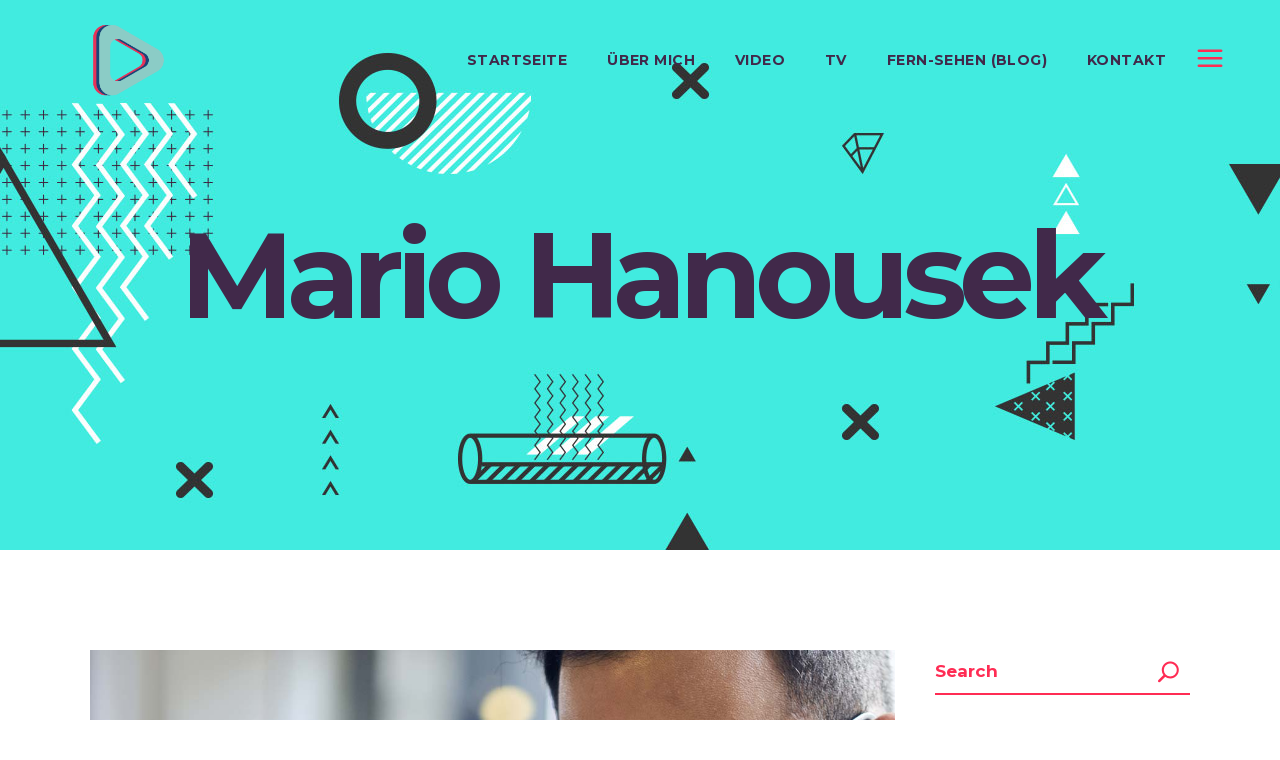

--- FILE ---
content_type: text/html; charset=UTF-8
request_url: https://www.mariohanousek.com/design-is-a-process/
body_size: 84011
content:
<!DOCTYPE html>
<html lang="de-DE">
<head>
    	
        <meta charset="UTF-8"/>
        <link rel="profile" href="http://gmpg.org/xfn/11"/>
        <link rel="pingback" href="https://www.mariohanousek.com/xmlrpc.php"/>

                <meta name="viewport" content="width=device-width,initial-scale=1,user-scalable=no">
        
	<title>Design is a process &#8211; Mario Hanousek</title>
<script type="application/javascript">var mkdCoreAjaxUrl = "https://www.mariohanousek.com/wp-admin/admin-ajax.php"</script><script type="application/javascript">var MikadofAjaxUrl = "https://www.mariohanousek.com/wp-admin/admin-ajax.php"</script><meta name='robots' content='max-image-preview:large' />
<link rel='dns-prefetch' href='//static.addtoany.com' />
<link rel='dns-prefetch' href='//fonts.googleapis.com' />
<link rel="alternate" type="application/rss+xml" title="Mario Hanousek &raquo; Feed" href="https://www.mariohanousek.com/feed/" />
<link rel="alternate" type="application/rss+xml" title="Mario Hanousek &raquo; Kommentar-Feed" href="https://www.mariohanousek.com/comments/feed/" />
<link rel="alternate" type="application/rss+xml" title="Mario Hanousek &raquo; Design is a process Kommentar-Feed" href="https://www.mariohanousek.com/design-is-a-process/feed/" />
<script type="text/javascript">
/* <![CDATA[ */
window._wpemojiSettings = {"baseUrl":"https:\/\/s.w.org\/images\/core\/emoji\/14.0.0\/72x72\/","ext":".png","svgUrl":"https:\/\/s.w.org\/images\/core\/emoji\/14.0.0\/svg\/","svgExt":".svg","source":{"concatemoji":"https:\/\/www.mariohanousek.com\/wp-includes\/js\/wp-emoji-release.min.js?ver=6.4.4"}};
/*! This file is auto-generated */
!function(i,n){var o,s,e;function c(e){try{var t={supportTests:e,timestamp:(new Date).valueOf()};sessionStorage.setItem(o,JSON.stringify(t))}catch(e){}}function p(e,t,n){e.clearRect(0,0,e.canvas.width,e.canvas.height),e.fillText(t,0,0);var t=new Uint32Array(e.getImageData(0,0,e.canvas.width,e.canvas.height).data),r=(e.clearRect(0,0,e.canvas.width,e.canvas.height),e.fillText(n,0,0),new Uint32Array(e.getImageData(0,0,e.canvas.width,e.canvas.height).data));return t.every(function(e,t){return e===r[t]})}function u(e,t,n){switch(t){case"flag":return n(e,"\ud83c\udff3\ufe0f\u200d\u26a7\ufe0f","\ud83c\udff3\ufe0f\u200b\u26a7\ufe0f")?!1:!n(e,"\ud83c\uddfa\ud83c\uddf3","\ud83c\uddfa\u200b\ud83c\uddf3")&&!n(e,"\ud83c\udff4\udb40\udc67\udb40\udc62\udb40\udc65\udb40\udc6e\udb40\udc67\udb40\udc7f","\ud83c\udff4\u200b\udb40\udc67\u200b\udb40\udc62\u200b\udb40\udc65\u200b\udb40\udc6e\u200b\udb40\udc67\u200b\udb40\udc7f");case"emoji":return!n(e,"\ud83e\udef1\ud83c\udffb\u200d\ud83e\udef2\ud83c\udfff","\ud83e\udef1\ud83c\udffb\u200b\ud83e\udef2\ud83c\udfff")}return!1}function f(e,t,n){var r="undefined"!=typeof WorkerGlobalScope&&self instanceof WorkerGlobalScope?new OffscreenCanvas(300,150):i.createElement("canvas"),a=r.getContext("2d",{willReadFrequently:!0}),o=(a.textBaseline="top",a.font="600 32px Arial",{});return e.forEach(function(e){o[e]=t(a,e,n)}),o}function t(e){var t=i.createElement("script");t.src=e,t.defer=!0,i.head.appendChild(t)}"undefined"!=typeof Promise&&(o="wpEmojiSettingsSupports",s=["flag","emoji"],n.supports={everything:!0,everythingExceptFlag:!0},e=new Promise(function(e){i.addEventListener("DOMContentLoaded",e,{once:!0})}),new Promise(function(t){var n=function(){try{var e=JSON.parse(sessionStorage.getItem(o));if("object"==typeof e&&"number"==typeof e.timestamp&&(new Date).valueOf()<e.timestamp+604800&&"object"==typeof e.supportTests)return e.supportTests}catch(e){}return null}();if(!n){if("undefined"!=typeof Worker&&"undefined"!=typeof OffscreenCanvas&&"undefined"!=typeof URL&&URL.createObjectURL&&"undefined"!=typeof Blob)try{var e="postMessage("+f.toString()+"("+[JSON.stringify(s),u.toString(),p.toString()].join(",")+"));",r=new Blob([e],{type:"text/javascript"}),a=new Worker(URL.createObjectURL(r),{name:"wpTestEmojiSupports"});return void(a.onmessage=function(e){c(n=e.data),a.terminate(),t(n)})}catch(e){}c(n=f(s,u,p))}t(n)}).then(function(e){for(var t in e)n.supports[t]=e[t],n.supports.everything=n.supports.everything&&n.supports[t],"flag"!==t&&(n.supports.everythingExceptFlag=n.supports.everythingExceptFlag&&n.supports[t]);n.supports.everythingExceptFlag=n.supports.everythingExceptFlag&&!n.supports.flag,n.DOMReady=!1,n.readyCallback=function(){n.DOMReady=!0}}).then(function(){return e}).then(function(){var e;n.supports.everything||(n.readyCallback(),(e=n.source||{}).concatemoji?t(e.concatemoji):e.wpemoji&&e.twemoji&&(t(e.twemoji),t(e.wpemoji)))}))}((window,document),window._wpemojiSettings);
/* ]]> */
</script>
<style id='wp-emoji-styles-inline-css' type='text/css'>

	img.wp-smiley, img.emoji {
		display: inline !important;
		border: none !important;
		box-shadow: none !important;
		height: 1em !important;
		width: 1em !important;
		margin: 0 0.07em !important;
		vertical-align: -0.1em !important;
		background: none !important;
		padding: 0 !important;
	}
</style>
<link rel='stylesheet' id='wp-block-library-css' href='https://www.mariohanousek.com/wp-includes/css/dist/block-library/style.min.css?ver=6.4.4' type='text/css' media='all' />
<style id='classic-theme-styles-inline-css' type='text/css'>
/*! This file is auto-generated */
.wp-block-button__link{color:#fff;background-color:#32373c;border-radius:9999px;box-shadow:none;text-decoration:none;padding:calc(.667em + 2px) calc(1.333em + 2px);font-size:1.125em}.wp-block-file__button{background:#32373c;color:#fff;text-decoration:none}
</style>
<style id='global-styles-inline-css' type='text/css'>
body{--wp--preset--color--black: #000000;--wp--preset--color--cyan-bluish-gray: #abb8c3;--wp--preset--color--white: #ffffff;--wp--preset--color--pale-pink: #f78da7;--wp--preset--color--vivid-red: #cf2e2e;--wp--preset--color--luminous-vivid-orange: #ff6900;--wp--preset--color--luminous-vivid-amber: #fcb900;--wp--preset--color--light-green-cyan: #7bdcb5;--wp--preset--color--vivid-green-cyan: #00d084;--wp--preset--color--pale-cyan-blue: #8ed1fc;--wp--preset--color--vivid-cyan-blue: #0693e3;--wp--preset--color--vivid-purple: #9b51e0;--wp--preset--gradient--vivid-cyan-blue-to-vivid-purple: linear-gradient(135deg,rgba(6,147,227,1) 0%,rgb(155,81,224) 100%);--wp--preset--gradient--light-green-cyan-to-vivid-green-cyan: linear-gradient(135deg,rgb(122,220,180) 0%,rgb(0,208,130) 100%);--wp--preset--gradient--luminous-vivid-amber-to-luminous-vivid-orange: linear-gradient(135deg,rgba(252,185,0,1) 0%,rgba(255,105,0,1) 100%);--wp--preset--gradient--luminous-vivid-orange-to-vivid-red: linear-gradient(135deg,rgba(255,105,0,1) 0%,rgb(207,46,46) 100%);--wp--preset--gradient--very-light-gray-to-cyan-bluish-gray: linear-gradient(135deg,rgb(238,238,238) 0%,rgb(169,184,195) 100%);--wp--preset--gradient--cool-to-warm-spectrum: linear-gradient(135deg,rgb(74,234,220) 0%,rgb(151,120,209) 20%,rgb(207,42,186) 40%,rgb(238,44,130) 60%,rgb(251,105,98) 80%,rgb(254,248,76) 100%);--wp--preset--gradient--blush-light-purple: linear-gradient(135deg,rgb(255,206,236) 0%,rgb(152,150,240) 100%);--wp--preset--gradient--blush-bordeaux: linear-gradient(135deg,rgb(254,205,165) 0%,rgb(254,45,45) 50%,rgb(107,0,62) 100%);--wp--preset--gradient--luminous-dusk: linear-gradient(135deg,rgb(255,203,112) 0%,rgb(199,81,192) 50%,rgb(65,88,208) 100%);--wp--preset--gradient--pale-ocean: linear-gradient(135deg,rgb(255,245,203) 0%,rgb(182,227,212) 50%,rgb(51,167,181) 100%);--wp--preset--gradient--electric-grass: linear-gradient(135deg,rgb(202,248,128) 0%,rgb(113,206,126) 100%);--wp--preset--gradient--midnight: linear-gradient(135deg,rgb(2,3,129) 0%,rgb(40,116,252) 100%);--wp--preset--font-size--small: 13px;--wp--preset--font-size--medium: 20px;--wp--preset--font-size--large: 36px;--wp--preset--font-size--x-large: 42px;--wp--preset--spacing--20: 0.44rem;--wp--preset--spacing--30: 0.67rem;--wp--preset--spacing--40: 1rem;--wp--preset--spacing--50: 1.5rem;--wp--preset--spacing--60: 2.25rem;--wp--preset--spacing--70: 3.38rem;--wp--preset--spacing--80: 5.06rem;--wp--preset--shadow--natural: 6px 6px 9px rgba(0, 0, 0, 0.2);--wp--preset--shadow--deep: 12px 12px 50px rgba(0, 0, 0, 0.4);--wp--preset--shadow--sharp: 6px 6px 0px rgba(0, 0, 0, 0.2);--wp--preset--shadow--outlined: 6px 6px 0px -3px rgba(255, 255, 255, 1), 6px 6px rgba(0, 0, 0, 1);--wp--preset--shadow--crisp: 6px 6px 0px rgba(0, 0, 0, 1);}:where(.is-layout-flex){gap: 0.5em;}:where(.is-layout-grid){gap: 0.5em;}body .is-layout-flow > .alignleft{float: left;margin-inline-start: 0;margin-inline-end: 2em;}body .is-layout-flow > .alignright{float: right;margin-inline-start: 2em;margin-inline-end: 0;}body .is-layout-flow > .aligncenter{margin-left: auto !important;margin-right: auto !important;}body .is-layout-constrained > .alignleft{float: left;margin-inline-start: 0;margin-inline-end: 2em;}body .is-layout-constrained > .alignright{float: right;margin-inline-start: 2em;margin-inline-end: 0;}body .is-layout-constrained > .aligncenter{margin-left: auto !important;margin-right: auto !important;}body .is-layout-constrained > :where(:not(.alignleft):not(.alignright):not(.alignfull)){max-width: var(--wp--style--global--content-size);margin-left: auto !important;margin-right: auto !important;}body .is-layout-constrained > .alignwide{max-width: var(--wp--style--global--wide-size);}body .is-layout-flex{display: flex;}body .is-layout-flex{flex-wrap: wrap;align-items: center;}body .is-layout-flex > *{margin: 0;}body .is-layout-grid{display: grid;}body .is-layout-grid > *{margin: 0;}:where(.wp-block-columns.is-layout-flex){gap: 2em;}:where(.wp-block-columns.is-layout-grid){gap: 2em;}:where(.wp-block-post-template.is-layout-flex){gap: 1.25em;}:where(.wp-block-post-template.is-layout-grid){gap: 1.25em;}.has-black-color{color: var(--wp--preset--color--black) !important;}.has-cyan-bluish-gray-color{color: var(--wp--preset--color--cyan-bluish-gray) !important;}.has-white-color{color: var(--wp--preset--color--white) !important;}.has-pale-pink-color{color: var(--wp--preset--color--pale-pink) !important;}.has-vivid-red-color{color: var(--wp--preset--color--vivid-red) !important;}.has-luminous-vivid-orange-color{color: var(--wp--preset--color--luminous-vivid-orange) !important;}.has-luminous-vivid-amber-color{color: var(--wp--preset--color--luminous-vivid-amber) !important;}.has-light-green-cyan-color{color: var(--wp--preset--color--light-green-cyan) !important;}.has-vivid-green-cyan-color{color: var(--wp--preset--color--vivid-green-cyan) !important;}.has-pale-cyan-blue-color{color: var(--wp--preset--color--pale-cyan-blue) !important;}.has-vivid-cyan-blue-color{color: var(--wp--preset--color--vivid-cyan-blue) !important;}.has-vivid-purple-color{color: var(--wp--preset--color--vivid-purple) !important;}.has-black-background-color{background-color: var(--wp--preset--color--black) !important;}.has-cyan-bluish-gray-background-color{background-color: var(--wp--preset--color--cyan-bluish-gray) !important;}.has-white-background-color{background-color: var(--wp--preset--color--white) !important;}.has-pale-pink-background-color{background-color: var(--wp--preset--color--pale-pink) !important;}.has-vivid-red-background-color{background-color: var(--wp--preset--color--vivid-red) !important;}.has-luminous-vivid-orange-background-color{background-color: var(--wp--preset--color--luminous-vivid-orange) !important;}.has-luminous-vivid-amber-background-color{background-color: var(--wp--preset--color--luminous-vivid-amber) !important;}.has-light-green-cyan-background-color{background-color: var(--wp--preset--color--light-green-cyan) !important;}.has-vivid-green-cyan-background-color{background-color: var(--wp--preset--color--vivid-green-cyan) !important;}.has-pale-cyan-blue-background-color{background-color: var(--wp--preset--color--pale-cyan-blue) !important;}.has-vivid-cyan-blue-background-color{background-color: var(--wp--preset--color--vivid-cyan-blue) !important;}.has-vivid-purple-background-color{background-color: var(--wp--preset--color--vivid-purple) !important;}.has-black-border-color{border-color: var(--wp--preset--color--black) !important;}.has-cyan-bluish-gray-border-color{border-color: var(--wp--preset--color--cyan-bluish-gray) !important;}.has-white-border-color{border-color: var(--wp--preset--color--white) !important;}.has-pale-pink-border-color{border-color: var(--wp--preset--color--pale-pink) !important;}.has-vivid-red-border-color{border-color: var(--wp--preset--color--vivid-red) !important;}.has-luminous-vivid-orange-border-color{border-color: var(--wp--preset--color--luminous-vivid-orange) !important;}.has-luminous-vivid-amber-border-color{border-color: var(--wp--preset--color--luminous-vivid-amber) !important;}.has-light-green-cyan-border-color{border-color: var(--wp--preset--color--light-green-cyan) !important;}.has-vivid-green-cyan-border-color{border-color: var(--wp--preset--color--vivid-green-cyan) !important;}.has-pale-cyan-blue-border-color{border-color: var(--wp--preset--color--pale-cyan-blue) !important;}.has-vivid-cyan-blue-border-color{border-color: var(--wp--preset--color--vivid-cyan-blue) !important;}.has-vivid-purple-border-color{border-color: var(--wp--preset--color--vivid-purple) !important;}.has-vivid-cyan-blue-to-vivid-purple-gradient-background{background: var(--wp--preset--gradient--vivid-cyan-blue-to-vivid-purple) !important;}.has-light-green-cyan-to-vivid-green-cyan-gradient-background{background: var(--wp--preset--gradient--light-green-cyan-to-vivid-green-cyan) !important;}.has-luminous-vivid-amber-to-luminous-vivid-orange-gradient-background{background: var(--wp--preset--gradient--luminous-vivid-amber-to-luminous-vivid-orange) !important;}.has-luminous-vivid-orange-to-vivid-red-gradient-background{background: var(--wp--preset--gradient--luminous-vivid-orange-to-vivid-red) !important;}.has-very-light-gray-to-cyan-bluish-gray-gradient-background{background: var(--wp--preset--gradient--very-light-gray-to-cyan-bluish-gray) !important;}.has-cool-to-warm-spectrum-gradient-background{background: var(--wp--preset--gradient--cool-to-warm-spectrum) !important;}.has-blush-light-purple-gradient-background{background: var(--wp--preset--gradient--blush-light-purple) !important;}.has-blush-bordeaux-gradient-background{background: var(--wp--preset--gradient--blush-bordeaux) !important;}.has-luminous-dusk-gradient-background{background: var(--wp--preset--gradient--luminous-dusk) !important;}.has-pale-ocean-gradient-background{background: var(--wp--preset--gradient--pale-ocean) !important;}.has-electric-grass-gradient-background{background: var(--wp--preset--gradient--electric-grass) !important;}.has-midnight-gradient-background{background: var(--wp--preset--gradient--midnight) !important;}.has-small-font-size{font-size: var(--wp--preset--font-size--small) !important;}.has-medium-font-size{font-size: var(--wp--preset--font-size--medium) !important;}.has-large-font-size{font-size: var(--wp--preset--font-size--large) !important;}.has-x-large-font-size{font-size: var(--wp--preset--font-size--x-large) !important;}
.wp-block-navigation a:where(:not(.wp-element-button)){color: inherit;}
:where(.wp-block-post-template.is-layout-flex){gap: 1.25em;}:where(.wp-block-post-template.is-layout-grid){gap: 1.25em;}
:where(.wp-block-columns.is-layout-flex){gap: 2em;}:where(.wp-block-columns.is-layout-grid){gap: 2em;}
.wp-block-pullquote{font-size: 1.5em;line-height: 1.6;}
</style>
<link rel='stylesheet' id='contact-form-7-css' href='https://www.mariohanousek.com/wp-content/plugins/contact-form-7/includes/css/styles.css?ver=5.9.6' type='text/css' media='all' />
<link rel='stylesheet' id='ctf_styles-css' href='https://www.mariohanousek.com/wp-content/plugins/custom-twitter-feeds/css/ctf-styles.min.css?ver=2.3.1' type='text/css' media='all' />
<link rel='stylesheet' id='cortex-mikado-default-style-css' href='https://www.mariohanousek.com/wp-content/themes/cortex/style.css?ver=6.4.4' type='text/css' media='all' />
<link rel='stylesheet' id='cortex-mikado-modules-plugins-css' href='https://www.mariohanousek.com/wp-content/themes/cortex/assets/css/plugins.min.css?ver=6.4.4' type='text/css' media='all' />
<link rel='stylesheet' id='cortex-mikado-modules-css' href='https://www.mariohanousek.com/wp-content/themes/cortex/assets/css/modules.min.css?ver=6.4.4' type='text/css' media='all' />
<style id='cortex-mikado-modules-inline-css' type='text/css'>
 /* generated in /home/.sites/784/site9720372/web/wp-content/themes/cortex/functions.php cortex_mikado_page_padding function */
.postid-1292 .mkdf-content .mkdf-content-inner > .mkdf-container > .mkdf-container-inner, .postid-1292 .mkdf-content .mkdf-content-inner > .mkdf-full-width > .mkdf-full-width-inner { padding: 100px 0 75px 0;}

  
/* Chrome Fix */
.mkdf-vertical-align-containers .mkdf-position-center:before,
.mkdf-vertical-align-containers .mkdf-position-left:before,
.mkdf-vertical-align-containers .mkdf-position-right:before {
	margin-right: 0;
}

.page-id-491.mkdf-light-header .mkdf-page-header>div:not(.mkdf-sticky-header) .mkdf-main-menu>ul>li>a span.mkdf-item-inner .mkdf-item-text:before, 
.page-id-491.mkdf-light-header.mkdf-header-style-on-scroll .mkdf-page-header .mkdf-main-menu>ul>li>a span.mkdf-item-inner .mkdf-item-text:before {
    background-color: #224477;
}

.mkdf-btn.mkdf-hovered .mkdf-btn-icon-holder {
    -webkit-transform: translateX(5px);
    transform: translateX(5px);
}

.mkdf-rev-slider-loaded .mkdf-smooth-transition-loader,
body:not(.page-template-landing-page):not(.page-id-552) .mkdf-smooth-transition-loader {
    display: none !important;
    opacity: 0 !important;
}

body.page-template-landing-page .mkdf-smooth-transition-loader {
    background-color: transparent !important;
}

.mkdf-portfolio-single-holder
 .mkdf-portfolio-related-holder .mkdf-portfolio-back-btn a {
color: #224477;
}

.mkdf-portfolio-list-holder-outer.mkdf-ptf-hover-trim article .mkdf-item-text-overlay-inner:after {
    background: rgba(255, 44, 84, 0.9);
}
 
input.wpcf7-form-control.wpcf7-text::placeholder {
    color: #224477;
}
</style>
<link rel='stylesheet' id='mkdf-font_awesome-css' href='https://www.mariohanousek.com/wp-content/themes/cortex/assets/css/font-awesome/css/font-awesome.min.css?ver=6.4.4' type='text/css' media='all' />
<link rel='stylesheet' id='mkdf-font_elegant-css' href='https://www.mariohanousek.com/wp-content/themes/cortex/assets/css/elegant-icons/style.min.css?ver=6.4.4' type='text/css' media='all' />
<link rel='stylesheet' id='mkdf-ion_icons-css' href='https://www.mariohanousek.com/wp-content/themes/cortex/assets/css/ion-icons/css/ionicons.min.css?ver=6.4.4' type='text/css' media='all' />
<link rel='stylesheet' id='mkdf-linea_icons-css' href='https://www.mariohanousek.com/wp-content/themes/cortex/assets/css/linea-icons/style.css?ver=6.4.4' type='text/css' media='all' />
<link rel='stylesheet' id='mkdf-linear_icons-css' href='https://www.mariohanousek.com/wp-content/themes/cortex/assets/css/linear-icons/style.css?ver=6.4.4' type='text/css' media='all' />
<link rel='stylesheet' id='cortex-mikado-blog-css' href='https://www.mariohanousek.com/wp-content/themes/cortex/assets/css/blog.min.css?ver=6.4.4' type='text/css' media='all' />
<link rel='stylesheet' id='mediaelement-css' href='https://www.mariohanousek.com/wp-includes/js/mediaelement/mediaelementplayer-legacy.min.css?ver=4.2.17' type='text/css' media='all' />
<link rel='stylesheet' id='wp-mediaelement-css' href='https://www.mariohanousek.com/wp-includes/js/mediaelement/wp-mediaelement.min.css?ver=6.4.4' type='text/css' media='all' />
<link rel='stylesheet' id='cortex-mikado-modules-responsive-css' href='https://www.mariohanousek.com/wp-content/themes/cortex/assets/css/modules-responsive.min.css?ver=6.4.4' type='text/css' media='all' />
<link rel='stylesheet' id='cortex-mikado-blog-responsive-css' href='https://www.mariohanousek.com/wp-content/themes/cortex/assets/css/blog-responsive.min.css?ver=6.4.4' type='text/css' media='all' />
<link rel='stylesheet' id='cortex-mikado-google-fonts-css' href='https://fonts.googleapis.com/css?family=Montserrat%3A100%2C100italic%2C200%2C200italic%2C300%2C300italic%2C400%2C400italic%2C500%2C500italic%2C600%2C600italic%2C700%2C700italic%2C800%2C800italic%2C900%2C900italic%7CMontserrat%3A100%2C100italic%2C200%2C200italic%2C300%2C300italic%2C400%2C400italic%2C500%2C500italic%2C600%2C600italic%2C700%2C700italic%2C800%2C800italic%2C900%2C900italic&#038;subset=latin%2Clatin-ext&#038;ver=1.0.0' type='text/css' media='all' />
<link rel='stylesheet' id='js_composer_front-css' href='https://www.mariohanousek.com/wp-content/plugins/js_composer/assets/css/js_composer.min.css?ver=8.6.1' type='text/css' media='all' />
<link rel='stylesheet' id='addtoany-css' href='https://www.mariohanousek.com/wp-content/plugins/add-to-any/addtoany.min.css?ver=1.16' type='text/css' media='all' />
<script type="text/javascript" id="addtoany-core-js-before">
/* <![CDATA[ */
window.a2a_config=window.a2a_config||{};a2a_config.callbacks=[];a2a_config.overlays=[];a2a_config.templates={};a2a_localize = {
	Share: "Teilen",
	Save: "Speichern",
	Subscribe: "Abonnieren",
	Email: "E-Mail",
	Bookmark: "Lesezeichen",
	ShowAll: "Alle anzeigen",
	ShowLess: "Weniger anzeigen",
	FindServices: "Dienst(e) suchen",
	FindAnyServiceToAddTo: "Um weitere Dienste ergänzen",
	PoweredBy: "Präsentiert von",
	ShareViaEmail: "Teilen via E-Mail",
	SubscribeViaEmail: "Via E-Mail abonnieren",
	BookmarkInYourBrowser: "Lesezeichen in deinem Browser",
	BookmarkInstructions: "Drücke Ctrl+D oder \u2318+D um diese Seite bei den Lesenzeichen zu speichern.",
	AddToYourFavorites: "Zu deinen Favoriten hinzufügen",
	SendFromWebOrProgram: "Senden von jeder E-Mail Adresse oder E-Mail-Programm",
	EmailProgram: "E-Mail-Programm",
	More: "Mehr&#8230;",
	ThanksForSharing: "Thanks for sharing!",
	ThanksForFollowing: "Thanks for following!"
};
/* ]]> */
</script>
<script type="text/javascript" defer src="https://static.addtoany.com/menu/page.js" id="addtoany-core-js"></script>
<script type="text/javascript" src="https://www.mariohanousek.com/wp-includes/js/jquery/jquery.min.js?ver=3.7.1" id="jquery-core-js"></script>
<script type="text/javascript" src="https://www.mariohanousek.com/wp-includes/js/jquery/jquery-migrate.min.js?ver=3.4.1" id="jquery-migrate-js"></script>
<script type="text/javascript" defer src="https://www.mariohanousek.com/wp-content/plugins/add-to-any/addtoany.min.js?ver=1.1" id="addtoany-jquery-js"></script>
<script></script><link rel="https://api.w.org/" href="https://www.mariohanousek.com/wp-json/" /><link rel="alternate" type="application/json" href="https://www.mariohanousek.com/wp-json/wp/v2/posts/1292" /><link rel="EditURI" type="application/rsd+xml" title="RSD" href="https://www.mariohanousek.com/xmlrpc.php?rsd" />
<meta name="generator" content="WordPress 6.4.4" />
<link rel="canonical" href="https://www.mariohanousek.com/design-is-a-process/" />
<link rel='shortlink' href='https://www.mariohanousek.com/?p=1292' />
<link rel="alternate" type="application/json+oembed" href="https://www.mariohanousek.com/wp-json/oembed/1.0/embed?url=https%3A%2F%2Fwww.mariohanousek.com%2Fdesign-is-a-process%2F" />
<link rel="alternate" type="text/xml+oembed" href="https://www.mariohanousek.com/wp-json/oembed/1.0/embed?url=https%3A%2F%2Fwww.mariohanousek.com%2Fdesign-is-a-process%2F&#038;format=xml" />
<!-- Analytics by WP Statistics - https://wp-statistics.com -->
<style type="text/css">.recentcomments a{display:inline !important;padding:0 !important;margin:0 !important;}</style><meta name="generator" content="Powered by WPBakery Page Builder - drag and drop page builder for WordPress."/>
<meta name="generator" content="Powered by Slider Revolution 6.7.37 - responsive, Mobile-Friendly Slider Plugin for WordPress with comfortable drag and drop interface." />
<link rel="icon" href="https://www.mariohanousek.com/wp-content/uploads/2018/03/cropped-Mario_Avatar_klein-32x32.png" sizes="32x32" />
<link rel="icon" href="https://www.mariohanousek.com/wp-content/uploads/2018/03/cropped-Mario_Avatar_klein-192x192.png" sizes="192x192" />
<link rel="apple-touch-icon" href="https://www.mariohanousek.com/wp-content/uploads/2018/03/cropped-Mario_Avatar_klein-180x180.png" />
<meta name="msapplication-TileImage" content="https://www.mariohanousek.com/wp-content/uploads/2018/03/cropped-Mario_Avatar_klein-270x270.png" />
<script>function setREVStartSize(e){
			//window.requestAnimationFrame(function() {
				window.RSIW = window.RSIW===undefined ? window.innerWidth : window.RSIW;
				window.RSIH = window.RSIH===undefined ? window.innerHeight : window.RSIH;
				try {
					var pw = document.getElementById(e.c).parentNode.offsetWidth,
						newh;
					pw = pw===0 || isNaN(pw) || (e.l=="fullwidth" || e.layout=="fullwidth") ? window.RSIW : pw;
					e.tabw = e.tabw===undefined ? 0 : parseInt(e.tabw);
					e.thumbw = e.thumbw===undefined ? 0 : parseInt(e.thumbw);
					e.tabh = e.tabh===undefined ? 0 : parseInt(e.tabh);
					e.thumbh = e.thumbh===undefined ? 0 : parseInt(e.thumbh);
					e.tabhide = e.tabhide===undefined ? 0 : parseInt(e.tabhide);
					e.thumbhide = e.thumbhide===undefined ? 0 : parseInt(e.thumbhide);
					e.mh = e.mh===undefined || e.mh=="" || e.mh==="auto" ? 0 : parseInt(e.mh,0);
					if(e.layout==="fullscreen" || e.l==="fullscreen")
						newh = Math.max(e.mh,window.RSIH);
					else{
						e.gw = Array.isArray(e.gw) ? e.gw : [e.gw];
						for (var i in e.rl) if (e.gw[i]===undefined || e.gw[i]===0) e.gw[i] = e.gw[i-1];
						e.gh = e.el===undefined || e.el==="" || (Array.isArray(e.el) && e.el.length==0)? e.gh : e.el;
						e.gh = Array.isArray(e.gh) ? e.gh : [e.gh];
						for (var i in e.rl) if (e.gh[i]===undefined || e.gh[i]===0) e.gh[i] = e.gh[i-1];
											
						var nl = new Array(e.rl.length),
							ix = 0,
							sl;
						e.tabw = e.tabhide>=pw ? 0 : e.tabw;
						e.thumbw = e.thumbhide>=pw ? 0 : e.thumbw;
						e.tabh = e.tabhide>=pw ? 0 : e.tabh;
						e.thumbh = e.thumbhide>=pw ? 0 : e.thumbh;
						for (var i in e.rl) nl[i] = e.rl[i]<window.RSIW ? 0 : e.rl[i];
						sl = nl[0];
						for (var i in nl) if (sl>nl[i] && nl[i]>0) { sl = nl[i]; ix=i;}
						var m = pw>(e.gw[ix]+e.tabw+e.thumbw) ? 1 : (pw-(e.tabw+e.thumbw)) / (e.gw[ix]);
						newh =  (e.gh[ix] * m) + (e.tabh + e.thumbh);
					}
					var el = document.getElementById(e.c);
					if (el!==null && el) el.style.height = newh+"px";
					el = document.getElementById(e.c+"_wrapper");
					if (el!==null && el) {
						el.style.height = newh+"px";
						el.style.display = "block";
					}
				} catch(e){
					console.log("Failure at Presize of Slider:" + e)
				}
			//});
		  };</script>
<noscript><style> .wpb_animate_when_almost_visible { opacity: 1; }</style></noscript></head>

<body class="post-template-default single single-post postid-1292 single-format-standard mkd-core-1.3 cortex-ver-2.0  mkdf-smooth-page-transitions mkdf-mimic-ajax mkdf-grid-1300 mkdf-blog-installed mkdf-header-standard mkdf-sticky-header-on-scroll-down-up mkdf-default-mobile-header mkdf-sticky-up-mobile-header mkdf-dropdown-animate-height mkdf-search-covers-header mkdf-side-menu-slide-from-right wpb-js-composer js-comp-ver-8.6.1 vc_responsive">
<section class="mkdf-side-menu right">
		<div class="mkdf-close-side-menu-holder">
		<div class="mkdf-close-side-menu-holder-inner">
			<a href="#" target="_self" class="mkdf-close-side-menu">
				<span aria-hidden="true" class="ion-close"></span>
			</a>
		</div>
	</div>
	<div id="text-2" class="widget mkdf-sidearea widget_text">			<div class="textwidget"><p><img decoding="async" class="wp-image-6841 aligncenter" src="https://www.mariohanousek.com/wp-content/uploads/2020/04/playgroundmedia-Logo_1-02-300x300.png" alt="" width="78" height="78" srcset="https://www.mariohanousek.com/wp-content/uploads/2020/04/playgroundmedia-Logo_1-02-300x300.png 300w, https://www.mariohanousek.com/wp-content/uploads/2020/04/playgroundmedia-Logo_1-02-768x769.png 768w, https://www.mariohanousek.com/wp-content/uploads/2020/04/playgroundmedia-Logo_1-02-1022x1024.png 1022w, https://www.mariohanousek.com/wp-content/uploads/2020/04/playgroundmedia-Logo_1-02-550x550.png 550w, https://www.mariohanousek.com/wp-content/uploads/2020/04/playgroundmedia-Logo_1-02-1100x1100.png 1100w, https://www.mariohanousek.com/wp-content/uploads/2020/04/playgroundmedia-Logo_1-02.png 1697w" sizes="(max-width: 78px) 100vw, 78px" /></p>
<p><div class="vc_empty_space"   style="height: 0px"><span class="vc_empty_space_inner"></span></div> Ich l(i)ebe Bewegtbild! <a href="https://www.mariohanousek.com/kontakt/"><strong>Anfragen aller Art</strong></a> direkt an mich, ich antworte so schnell wie möglich <div class="vc_empty_space"   style="height: 0px"><span class="vc_empty_space_inner"></span></div></p>
<div style="font-style: italic; font-size: 14px;">Impressum:</div>
<div style="font-style: italic; font-size: 14px;">playgroundmedia</div>
<div style="font-style: italic; font-size: 14px;">Mario Hanousek</div>
<div style="font-style: italic; font-size: 14px;">Modcenterstraße 20/1/367</div>
<div style="font-style: italic; font-size: 14px;">1030 Wien</div>
<div><div class="vc_empty_space"   style="height: 20px"><span class="vc_empty_space_inner"></span></div></div>
<div>Copyright, 2023</div>
</div>
		</div>
        <div class="widget mkdf-raw-html-widget  ">
            <span class="mkdf-icon-shortcode normal" style="margin: 0 12px 0 0;" data-hover-color="#ff2c54" data-color="ff2c54"><a href="https://www.twitter.com/mariohanousek" target="_blank" rel="noopener"><i class="mkdf-icon-font-awesome fa fa-twitter mkdf-icon-element" style="color: #ff2c54; font-size: 26px;"></i></a></span><span class="mkdf-icon-shortcode normal" style="margin: 0 12px 0 0;" data-hover-color="#ff2c55" data-color="#ff2c54"><a href="https://www.facebook.com/mario.hanousek" target="_blank" rel="noopener"><i class="mkdf-icon-font-awesome fa fa-facebook mkdf-icon-element" style="color: rgb(255, 44, 84); font-size: 26px;"></i></a></span><span class="mkdf-icon-shortcode normal" style="margin: 0 12px 0 0;" data-hover-color="#ff2c55" data-color="#ff2c54"><a href="https://www.instagram.com/mariohanousek" target="_blank" rel="noopener"><i class="mkdf-icon-font-awesome fa fa-instagram mkdf-icon-element" style="color: rgb(255, 44, 84); font-size: 26px;"></i></a></span>        </div>
        </section>

<div class="mkdf-smooth-transition-loader mkdf-mimic-ajax">
    <div class="mkdf-st-loader">
        <div class="mkdf-st-loader1">
            <div class="mkdf-triple-bounce"><div class="mkdf-triple-bounce1"></div><div class="mkdf-triple-bounce2"></div><div class="mkdf-triple-bounce3"></div></div>        </div>
    </div>
</div>

<div class="mkdf-wrapper">
    <div class="mkdf-wrapper-inner">
        
<header class="mkdf-page-header">
        <div class="mkdf-menu-area mkdf-menu-right" style="background-color:rgba(255, 255, 255, 0);">
        			            <div class="mkdf-vertical-align-containers">
                <div class="mkdf-position-left">
                    <div class="mkdf-position-left-inner">
                        
<div class="mkdf-logo-wrapper">
    <a href="https://www.mariohanousek.com/" style="height: 801px;">
        <img class="mkdf-normal-logo" src="https://www.mariohanousek.com/wp-content/uploads/2020/04/playgroundmedia-Logo_1-03.png" alt="logo"/>
        <img class="mkdf-dark-logo" src="https://www.mariohanousek.com/wp-content/uploads/2020/04/playgroundmedia-Logo_1-03.png" alt="dark logoo"/>        <img class="mkdf-light-logo" src="https://www.mariohanousek.com/wp-content/uploads/2020/04/playgroundmedia-Logo_1-03.png" alt="light logo"/>    </a>
</div>

                                            </div>
                </div>
                <div class="mkdf-position-right">
                    <div class="mkdf-position-right-inner">
                                                    
<nav class="mkdf-main-menu mkdf-drop-down mkdf-default-nav">
    <ul id="menu-hauptmenue-cortex" class="clearfix"><li id="nav-menu-item-6688" class="menu-item menu-item-type-post_type menu-item-object-page menu-item-home mkdf-menu-narrow mkdf-wide-background"><a href="https://www.mariohanousek.com/"><span class="mkdf-item-outer"><span class="mkdf-item-inner"><span class="mkdf-item-text">Startseite</span></span><span class="plus"></span></span></a></li>
<li id="nav-menu-item-6681" class="menu-item menu-item-type-post_type menu-item-object-page mkdf-menu-narrow mkdf-wide-background"><a title="Über mich" href="https://www.mariohanousek.com/me/"><span class="mkdf-item-outer"><span class="mkdf-item-inner"><span class="mkdf-item-text">Über mich</span></span><span class="plus"></span></span></a></li>
<li id="nav-menu-item-6724" class="menu-item menu-item-type-post_type menu-item-object-page mkdf-menu-narrow mkdf-wide-background"><a href="https://www.mariohanousek.com/video/"><span class="mkdf-item-outer"><span class="mkdf-item-inner"><span class="mkdf-item-text">Video</span></span><span class="plus"></span></span></a></li>
<li id="nav-menu-item-6723" class="menu-item menu-item-type-post_type menu-item-object-page mkdf-menu-narrow mkdf-wide-background"><a href="https://www.mariohanousek.com/portfolio/tv/"><span class="mkdf-item-outer"><span class="mkdf-item-inner"><span class="mkdf-item-text">TV</span></span><span class="plus"></span></span></a></li>
<li id="nav-menu-item-6698" class="menu-item menu-item-type-taxonomy menu-item-object-category mkdf-menu-narrow mkdf-wide-background"><a href="https://www.mariohanousek.com/category/fern-sehen/"><span class="mkdf-item-outer"><span class="mkdf-item-inner"><span class="mkdf-item-text">Fern-Sehen (Blog)</span></span><span class="plus"></span></span></a></li>
<li id="nav-menu-item-6684" class="menu-item menu-item-type-post_type menu-item-object-page mkdf-menu-narrow mkdf-wide-background"><a href="https://www.mariohanousek.com/kontakt/"><span class="mkdf-item-outer"><span class="mkdf-item-inner"><span class="mkdf-item-text">Kontakt</span></span><span class="plus"></span></span></a></li>
</ul></nav>

                                                        <a class="mkdf-side-menu-button-opener normal"  href="javascript:void(0)">
            <span aria-hidden="true" class="mkdf-icon-font-elegant icon_menu " ></span>        </a>

                        </div>
                </div>
            </div>
            </div>
        
<div class="mkdf-sticky-header">
        <div class="mkdf-sticky-holder mkdf-sticky-menu-right">
                <div class=" mkdf-vertical-align-containers">
                <div class="mkdf-position-left">
                    <div class="mkdf-position-left-inner">
                        
<div class="mkdf-logo-wrapper">
    <a href="https://www.mariohanousek.com/" style="height: 801px;">
        <img class="mkdf-normal-logo" src="https://www.mariohanousek.com/wp-content/uploads/2020/04/playgroundmedia-Logo_1-03.png" alt="logo"/>
        <img class="mkdf-dark-logo" src="https://www.mariohanousek.com/wp-content/uploads/2020/04/playgroundmedia-Logo_1-03.png" alt="dark logoo"/>        <img class="mkdf-light-logo" src="https://www.mariohanousek.com/wp-content/uploads/2020/04/playgroundmedia-Logo_1-03.png" alt="light logo"/>    </a>
</div>

                                            </div>
                </div>
                <div class="mkdf-position-right">
                    <div class="mkdf-position-right-inner">
                                                    
<nav class="mkdf-main-menu mkdf-drop-down mkdf-sticky-nav">
    <ul id="menu-hauptmenue-cortex-1" class="clearfix"><li id="sticky-nav-menu-item-6688" class="menu-item menu-item-type-post_type menu-item-object-page menu-item-home mkdf-menu-narrow mkdf-wide-background"><a href="https://www.mariohanousek.com/"><span class="mkdf-item-outer"><span class="mkdf-item-inner"><span class="mkdf-item-text">Startseite</span></span><span class="plus"></span></span></a></li>
<li id="sticky-nav-menu-item-6681" class="menu-item menu-item-type-post_type menu-item-object-page mkdf-menu-narrow mkdf-wide-background"><a title="Über mich" href="https://www.mariohanousek.com/me/"><span class="mkdf-item-outer"><span class="mkdf-item-inner"><span class="mkdf-item-text">Über mich</span></span><span class="plus"></span></span></a></li>
<li id="sticky-nav-menu-item-6724" class="menu-item menu-item-type-post_type menu-item-object-page mkdf-menu-narrow mkdf-wide-background"><a href="https://www.mariohanousek.com/video/"><span class="mkdf-item-outer"><span class="mkdf-item-inner"><span class="mkdf-item-text">Video</span></span><span class="plus"></span></span></a></li>
<li id="sticky-nav-menu-item-6723" class="menu-item menu-item-type-post_type menu-item-object-page mkdf-menu-narrow mkdf-wide-background"><a href="https://www.mariohanousek.com/portfolio/tv/"><span class="mkdf-item-outer"><span class="mkdf-item-inner"><span class="mkdf-item-text">TV</span></span><span class="plus"></span></span></a></li>
<li id="sticky-nav-menu-item-6698" class="menu-item menu-item-type-taxonomy menu-item-object-category mkdf-menu-narrow mkdf-wide-background"><a href="https://www.mariohanousek.com/category/fern-sehen/"><span class="mkdf-item-outer"><span class="mkdf-item-inner"><span class="mkdf-item-text">Fern-Sehen (Blog)</span></span><span class="plus"></span></span></a></li>
<li id="sticky-nav-menu-item-6684" class="menu-item menu-item-type-post_type menu-item-object-page mkdf-menu-narrow mkdf-wide-background"><a href="https://www.mariohanousek.com/kontakt/"><span class="mkdf-item-outer"><span class="mkdf-item-inner"><span class="mkdf-item-text">Kontakt</span></span><span class="plus"></span></span></a></li>
</ul></nav>

                                                        <a class="mkdf-side-menu-button-opener normal" style="color: #ff2c55" href="javascript:void(0)">
            <span aria-hidden="true" class="mkdf-icon-font-elegant icon_menu " ></span>        </a>

                        </div>
                </div>
            </div>
                </div>
</div>

</header>


<header class="mkdf-mobile-header">
    <div class="mkdf-mobile-header-inner">
                <div class="mkdf-mobile-header-holder">
            <div class="mkdf-grid">
                <div class="mkdf-vertical-align-containers">
                                            <div class="mkdf-mobile-menu-opener">
                            <a href="javascript:void(0)">
                    <span class="mkdf-mobile-opener-icon-holder">
                        <i class="mkdf-icon-font-awesome fa fa-bars " ></i>                    </span>
                            </a>
                        </div>
                                                                <div class="mkdf-position-center">
                            <div class="mkdf-position-center-inner">
                                
<div class="mkdf-mobile-logo-wrapper">
    <a href="https://www.mariohanousek.com/" style="height: 801px">
        <img src="https://www.mariohanousek.com/wp-content/uploads/2020/04/playgroundmedia-Logo_1-03.png" alt="mobile logo"/>
    </a>
</div>

                            </div>
                        </div>
                                        <div class="mkdf-position-right">
                        <div class="mkdf-position-right-inner">
                                                    </div>
                    </div>
                </div> <!-- close .mkdf-vertical-align-containers -->
            </div>
        </div>
        
	<nav class="mkdf-mobile-nav" role="navigation" aria-label="Mobile Menu">
		<div class="mkdf-grid">

			<ul id="menu-hauptmenue-cortex-2" class=""><li id="mobile-menu-item-6688" class="menu-item menu-item-type-post_type menu-item-object-page menu-item-home "><a href="https://www.mariohanousek.com/" class=""><span>Startseite</span></a></li>
<li id="mobile-menu-item-6681" class="menu-item menu-item-type-post_type menu-item-object-page "><a title="Über mich" href="https://www.mariohanousek.com/me/" class=""><span>Über mich</span></a></li>
<li id="mobile-menu-item-6724" class="menu-item menu-item-type-post_type menu-item-object-page "><a href="https://www.mariohanousek.com/video/" class=""><span>Video</span></a></li>
<li id="mobile-menu-item-6723" class="menu-item menu-item-type-post_type menu-item-object-page "><a href="https://www.mariohanousek.com/portfolio/tv/" class=""><span>TV</span></a></li>
<li id="mobile-menu-item-6698" class="menu-item menu-item-type-taxonomy menu-item-object-category "><a href="https://www.mariohanousek.com/category/fern-sehen/" class=""><span>Fern-Sehen (Blog)</span></a></li>
<li id="mobile-menu-item-6684" class="menu-item menu-item-type-post_type menu-item-object-page "><a href="https://www.mariohanousek.com/kontakt/" class=""><span>Kontakt</span></a></li>
</ul>    	</div>
	</nav>

    </div>
</header> <!-- close .mkdf-mobile-header -->



                    <a id='mkdf-back-to-top'  href='#'>
                <span class="mkdf-btt-top-shadow"></span>
                <span class="mkdf-icon-stack">
                     <span aria-hidden="true" class="mkdf-icon-font-elegant arrow_carrot-up  " ></span>                </span>
                <span class="mkdf-btt-bottom-shadow"></span>
            </a>
                
        <div class="mkdf-content" style="margin-top: -120px">
            <div class="mkdf-content-inner">
    <div class="mkdf-title mkdf-standard-type mkdf-preload-background mkdf-has-background mkdf-has-parallax-background mkdf-content-center-alignment mkdf-title-large-text-size mkdf-animation-no mkdf-title-image-not-responsive mkdf-title-in-grid" style="height:550px;background-image:url(https://www.mariohanousek.com/wp-content/uploads/2017/07/about-title-area.jpg);" data-height="550" data-background-width=&quot;1920&quot;>
        <div class="mkdf-title-image"><img src="https://www.mariohanousek.com/wp-content/uploads/2017/07/about-title-area.jpg" alt="&nbsp;" /> </div>
        <div class="mkdf-title-holder" >
            <div class="mkdf-container clearfix">
                <div class="mkdf-container-inner">
                    <div class="mkdf-title-subtitle-holder" style="">
                        <div class="mkdf-title-subtitle-holder-inner">
                                                        <h1 ><span>Mario Hanousek</span></h1>
                                                                                                                    </div>
                    </div>
                </div>
            </div>
        </div>
    </div>

	<div class="mkdf-container">
				<div class="mkdf-container-inner">
				<div class="mkdf-two-columns-75-25 clearfix">
		<div class="mkdf-column1 mkdf-content-left-from-sidebar">
			<div class="mkdf-column-inner">
				<div class="mkdf-blog-holder mkdf-blog-single">
					<article id="post-1292" class="post-1292 post type-post status-publish format-standard has-post-thumbnail hentry category-illustration tag-technology">
	<div class="mkdf-post-content">
			<div class="mkdf-post-image">
			<img width="1300" height="1714" src="https://www.mariohanousek.com/wp-content/uploads/2017/07/blog-5.jpg" class="attachment-full size-full wp-post-image" alt="s" decoding="async" fetchpriority="high" srcset="https://www.mariohanousek.com/wp-content/uploads/2017/07/blog-5.jpg 1300w, https://www.mariohanousek.com/wp-content/uploads/2017/07/blog-5-228x300.jpg 228w, https://www.mariohanousek.com/wp-content/uploads/2017/07/blog-5-768x1013.jpg 768w, https://www.mariohanousek.com/wp-content/uploads/2017/07/blog-5-777x1024.jpg 777w" sizes="(max-width: 1300px) 100vw, 1300px" />	</div>
		<div class="mkdf-post-text">
			<div class="mkdf-post-text-inner clearfix">
				<h4 class="mkdf-post-title">
	Design is a process</h4>
				<div class="wpb-content-wrapper"><div class="vc_row wpb_row vc_row-fluid mkdf-section mkdf-content-aligment-left" style=""><div class="clearfix mkdf-full-section-inner"><div class="wpb_column vc_column_container vc_col-sm-12"><div class="vc_column-inner"><div class="wpb_wrapper">
	<div class="wpb_text_column wpb_content_element" >
		<div class="wpb_wrapper">
			<p><span style="color: #41294a;">Lorem ipsum dolor sit amet, nam eu aperiri intellegam, doming viderer an vim, cu nam ludus putant deseruisse. Te mel habeo semper repudiare, mea no erat vitae ullamcorper, vix mentitum recusabo ea. Ea eos tale elitr percipit, recusabo conceptam vel ei, nostro perpetua mea ut. His populo viderer ut. Usu purto errem ea, sea cu legendos consequat, nec ad viderer dolorum. Ei ius dictas tamquam intellegat.<br />
</span></p>

		</div>
	</div>
<div class="vc_empty_space"   style="height: 26px"><span class="vc_empty_space_inner"></span></div>
	<div class="wpb_text_column wpb_content_element" >
		<div class="wpb_wrapper">
			<p style="padding-left: 30px;"><span style="color: #41294a;">Eos an odio detracto, per ne aliquam vituperata. Sit ea feugiat fuisset. Nobis</span>er ne aliquam vituperata. Sit ea feugiat fuisset. Nobis oratio tation has id. Ne soleat ullamcorper his. Ut sed dolores argumentum ullamcorper. Te percipit repudiandae pro, ut tantas tractatos duo, ei duo petentium definiebas.</p>

		</div>
	</div>
<div class="vc_empty_space"   style="height: 26px"><span class="vc_empty_space_inner"></span></div>
<blockquote class="mkdf-blockquote-shortcode"  >
	<span class="mkdf-icon-quotations-holder">
		<span aria-hidden="true" class="mkdf-icon-font-elegant icon_quotations " ></span>	</span>
	<p class="mkdf-blockquote-text">
		Nam cu docendi deseruisse, eos vide sanctus facilisi te, civibus minimum adipisci vis te. Cibo soluta principes pri te, pri perpetua scriptorem suscipiantur ad. Et unum dissentias nam. Vero erant eum in, et rebum adversarium nam. Eos vide sanctus facilisi te.	</p>
</blockquote><div class="vc_empty_space"   style="height: 26px"><span class="vc_empty_space_inner"></span></div>
	<div class="wpb_text_column wpb_content_element" >
		<div class="wpb_wrapper">
			<p style="padding-left: 30px;"><span style="color: #41294a;">Eos an odio detracto, per ne aliquam vituperata. Sit ea feugiat fuisset. Nobis</span>er ne aliquam vituperata. Sit ea feugiat fuisset. Nobis oratio tation has id. Ne soleat ullamcorper his. Ut sed dolores argumentum ullamcorper. Te percipit repudiandae pro, ut tantas tractatos duo, ei duo petentium definiebas.</p>

		</div>
	</div>
<div class="vc_empty_space"   style="height: 26px"><span class="vc_empty_space_inner"></span></div>
<blockquote class="mkdf-blockquote-shortcode"  >
	<span class="mkdf-icon-quotations-holder">
		<span aria-hidden="true" class="mkdf-icon-font-elegant icon_quotations " ></span>	</span>
	<p class="mkdf-blockquote-text">
		Nam cu docendi deseruisse, eos vide sanctus facilisi te, civibus minimum adipisci vis te. Cibo soluta principes pri te, pri perpetua scriptorem suscipiantur ad. Et unum dissentias nam. Vero erant eum in, et rebum adversarium nam. Eos vide sanctus facilisi te.	</p>
</blockquote><div class="vc_empty_space"   style="height: 26px"><span class="vc_empty_space_inner"></span></div>
	<div class="wpb_text_column wpb_content_element" >
		<div class="wpb_wrapper">
			<p style="padding-left: 30px;"><span style="color: #41294a;">Eos an odio detracto, per ne aliquam vituperata. Sit ea feugiat fuisset. Nobis</span>er ne aliquam vituperata. Sit ea feugiat fuisset. Nobis oratio tation has id. Ne soleat ullamcorper his. Ut sed dolores argumentum ullamcorper. Te percipit repudiandae pro, ut tantas tractatos duo, ei duo petentium definiebas. Vis no quem probo nobis, ea ius novum facilisi perfecto. Ut nihil scripserit duo. Esse iuvaret qui et, sonet graeci.</p>

		</div>
	</div>
<div class="vc_empty_space"   style="height: 26px"><span class="vc_empty_space_inner"></span></div>
	<div class="wpb_text_column wpb_content_element" >
		<div class="wpb_wrapper">
			<p><span style="color: #41294a;">Lorem ipsum dolor sit amet, nam eu aperiri intellegam, doming viderer an vim, cu nam ludus putant deseruisse. Te mel habeo semper repudiare, mea no erat vitae ullamcorper, vix mentitum recusabo ea.<br />
</span></p>

		</div>
	</div>
</div></div></div></div></div>
</div>
				
				<div class="mkdf-post-info-bottom">
					<div class="mkdf-post-info-bottom-left">
						<div class="mkdf-post-info-date">
			7. Juli 2017	</div><div class="mkdf-post-info-author">
	<a class="mkdf-post-info-author-link" href="https://www.mariohanousek.com/author/wordpressadmin/">
		wordpressadmin	</a>
</div><div class="mkdf-post-info-category">
	<a href="https://www.mariohanousek.com/category/illustration/" rel="category tag">Illustration</a></div>					</div>
					<div class="mkdf-post-info-bottom-right">
						<div class="mkdf-post-info-comments-holder">
	<a class="mkdf-post-info-comments" href="https://www.mariohanousek.com/design-is-a-process/#comments" target="_self">
		<span class="icon_comment_alt"></span>3 Comments</a></div><div class="mkdf-blog-like">
	<a href="#" class="mkdf-like" data-type="blog_single" id="mkdf-like-1292-668" title="Like this"><i class="icon_heart_alt" aria-hidden="true"></i><span>0 Likes</span></a></div>					</div>
				</div>
			</div>
		</div>
	</div>
	</article>		<div class="mkdf-blog-single-navigation">
		<div class="mkdf-blog-single-navigation-inner">
							<div class="mkdf-blog-single-prev">
					<a href="https://www.mariohanousek.com/apstract-is-a-new-way/" rel="prev"><div class="mkdf-nav-holder "><div class="mkdf-nav-image" style="background-image:url(https://www.mariohanousek.com/wp-content/uploads/2017/07/blog-6-550x550.jpg);"></div><div class="mkdf-nav-title"><span class="mkdf-nav-text"><span class="mkdf-nav-arrows arrow_left"></span>Previous</span></div></div></a>				</div><!-- close div.blog_prev -->
			
			<div class="mkdf-blog-single-share">
				<div class="mkdf-social-share-holder mkdf-list">
	<span class="mkdf-social-share-title">Share</span>
	<ul>
		<li class="mkdf-facebook-share">
	<a class="mkdf-share-link" href="#" onclick="window.open('https://www.facebook.com/sharer.php?u=https%3A%2F%2Fwww.mariohanousek.com%2Fdesign-is-a-process%2F', 'sharer', 'toolbar=0,status=0,width=620,height=280');">
					<span class="mkdf-social-network-icon social_facebook"></span>
			</a>
</li><li class="mkdf-twitter-share">
	<a class="mkdf-share-link" href="#" onclick="window.open('https://twitter.com/intent/tweet?text=Eos+an+odio+detracto%2C+per+ne+aliquam+vituperata.+Sit+ea+feugiat+fuisset.+Nobiser+ne+aliquam+vituperata.+Sit+ea+https://www.mariohanousek.com/design-is-a-process/', 'popupwindow', 'scrollbars=yes,width=800,height=400');">
					<span class="mkdf-social-network-icon social_twitter"></span>
			</a>
</li>	</ul>
</div>			</div>

							<div class="mkdf-blog-single-next">
					<a href="https://www.mariohanousek.com/blue-is-the-world/" rel="next"><div class="mkdf-nav-holder "><div class="mkdf-nav-title"><span class="mkdf-nav-text">Next<span class="mkdf-nav-arrows arrow_right"></span></span></div><div class="mkdf-nav-image" style="background-image:url(https://www.mariohanousek.com/wp-content/uploads/2017/07/blog-4-550x550.jpg);"></div></div></a>				</div>
					</div>
	</div>
	<div class="mkdf-comment-holder clearfix" id="comments">
		<div class="mkdf-comment-number">
			<div class="mkdf-comment-number-inner">
				<h4>Comments:  3</h4>
			</div>
		</div>
		<div class="mkdf-comments">
							<ul class="mkdf-comment-list">
					
		<li class="comment even thread-even depth-1">
		<div class="mkdf-comment clearfix">
							<div class="mkdf-comment-image"> <img alt='' src='https://secure.gravatar.com/avatar/59cb280f1819f10a15c900fe53f68e81?s=75&#038;d=mm&#038;r=g' class='avatar avatar-75 photo' height='75' width='75' /> </div>
						<div class="mkdf-comment-text">
				<div class="mkdf-comment-info">
					<span class="mkdf-comment-name">
												Joanna Smith											</span>
					<span class="mkdf-comment-date">7. Juli 2017 10:41</span>
				</div>
							<div class="mkdf-text-holder" id="comment-481">
					<p>Nam cu docendi deseruisse, eos vide sanctus facilisi te, civibus minimum adipisci vis te. Cibo soluta principes pri te, pri perpetua scriptorem suscipiantur ad. Et unum dissentias nam. Vero erant eum in, et rebum adversarium nam. Eam alia commune definiebas id. Quo ne prompta vocibus nusquam, sed eu purto voluptatum.</p>
				</div>
						<div class="mkdf-reply-edit-holder">
				<a rel='nofollow' class='comment-reply-link' href='https://www.mariohanousek.com/design-is-a-process/?replytocom=481#respond' data-commentid="481" data-postid="1292" data-belowelement="comment-481" data-respondelement="respond" data-replyto="Antworte auf Joanna Smith" aria-label='Antworte auf Joanna Smith'>Antworten</a>			</div>
		</div>
		</div>
		
		<ul class="children">

		<li class="comment odd alt depth-2">
		<div class="mkdf-comment clearfix">
							<div class="mkdf-comment-image"> <img alt='' src='https://secure.gravatar.com/avatar/59cb280f1819f10a15c900fe53f68e81?s=75&#038;d=mm&#038;r=g' class='avatar avatar-75 photo' height='75' width='75' /> </div>
						<div class="mkdf-comment-text">
				<div class="mkdf-comment-info">
					<span class="mkdf-comment-name">
												John Crest											</span>
					<span class="mkdf-comment-date">7. Juli 2017 10:41</span>
				</div>
							<div class="mkdf-text-holder" id="comment-482">
					<p>Vis no quem probo nobis, ea ius novum facilisi perfecto. Ut nihil scripserit duo. Esse iuvaret qui et, sonet graeci elaboraret est ea. Et per iudico expetenda. Rebum brute qui ei. In est eros recusabo suavitate, illud vocent ad vim, et nec duis idque constituam. Ea tempor iisque has, pro id lobortis salutatus.</p>
				</div>
						<div class="mkdf-reply-edit-holder">
				<a rel='nofollow' class='comment-reply-link' href='https://www.mariohanousek.com/design-is-a-process/?replytocom=482#respond' data-commentid="482" data-postid="1292" data-belowelement="comment-482" data-respondelement="respond" data-replyto="Antworte auf John Crest" aria-label='Antworte auf John Crest'>Antworten</a>			</div>
		</div>
		</div>
		
		</li><!-- #comment-## -->
</ul><!-- .children -->
</li><!-- #comment-## -->

		<li class="comment even thread-odd thread-alt depth-1">
		<div class="mkdf-comment clearfix">
							<div class="mkdf-comment-image"> <img alt='' src='https://secure.gravatar.com/avatar/59cb280f1819f10a15c900fe53f68e81?s=75&#038;d=mm&#038;r=g' class='avatar avatar-75 photo' height='75' width='75' /> </div>
						<div class="mkdf-comment-text">
				<div class="mkdf-comment-info">
					<span class="mkdf-comment-name">
												Joanna Smith											</span>
					<span class="mkdf-comment-date">7. Juli 2017 10:41</span>
				</div>
							<div class="mkdf-text-holder" id="comment-483">
					<p>Lorem ipsum dolor sit amet, nam eu aperiri intellegam, doming viderer an vim, cu nam ludus putant deseruisse. Te mel habeo semper repudiare, mea no erat vitae ullamcorper, vix mentitum recusabo ea. Ea eos tale elitr percipit, recusabo conceptam vel ei, nostro perpetua mea ut crustacis eam.</p>
				</div>
						<div class="mkdf-reply-edit-holder">
				<a rel='nofollow' class='comment-reply-link' href='https://www.mariohanousek.com/design-is-a-process/?replytocom=483#respond' data-commentid="483" data-postid="1292" data-belowelement="comment-483" data-respondelement="respond" data-replyto="Antworte auf Joanna Smith" aria-label='Antworte auf Joanna Smith'>Antworten</a>			</div>
		</div>
		</div>
		
		</li><!-- #comment-## -->
				</ul>
								</div>
	</div>
			 <div class="mkdf-comment-form">
		            <style>
                .wp-block-comments {
                    display: none;
                }
            </style>
        	<div id="respond" class="comment-respond">
		<h4 id="reply-title" class="comment-reply-title">Post a Comment <small><a rel="nofollow" id="cancel-comment-reply-link" href="/design-is-a-process/#respond" style="display:none;">Cancel Reply</a></small></h4><form action="https://www.mariohanousek.com/wp-comments-post.php" method="post" id="commentform" class="comment-form"><textarea autocomplete="new-password"  id="c1709a96b4"  name="c1709a96b4"  placeholder="TYPE COMMENT..."  cols="45" rows="8" aria-required="true"></textarea><textarea id="comment" aria-label="hp-comment" aria-hidden="true" name="comment" autocomplete="new-password" style="padding:0 !important;clip:rect(1px, 1px, 1px, 1px) !important;position:absolute !important;white-space:nowrap !important;height:1px !important;width:1px !important;overflow:hidden !important;" tabindex="-1"></textarea><script data-noptimize>document.getElementById("comment").setAttribute( "id", "a56164f49dff61093baaa82cc7f88e8d" );document.getElementById("c1709a96b4").setAttribute( "id", "comment" );</script><div class="mkdf-two-columns-50-50 clearfix"><div class="mkdf-two-columns-50-50-inner clearfix"><div class="mkdf-column"><div class="mkdf-column-inner"><input id="author" name="author" placeholder="NAME" type="text" value="" aria-required='true' /></div></div>
<div class="mkdf-column"><div class="mkdf-column-inner"><input id="email" name="email" placeholder="EMAIL" type="text" value="" aria-required='true' /></div></div></div></div>
<p class="comment-form-cookies-consent"><input id="wp-comment-cookies-consent" name="wp-comment-cookies-consent" type="checkbox" value="yes" /><label for="wp-comment-cookies-consent">Save my name, email, and website in this browser for the next time I comment.</label></p>
<p class="form-submit"><input type="submit" name="submit" value="Submit"  class="mkdf-btn mkdf-btn-large mkdf-btn-solid mkdf-btn-bckg-hover"   /> <input type='hidden' name='comment_post_ID' value='1292' id='comment_post_ID' />
<input type='hidden' name='comment_parent' id='comment_parent' value='0' />
</p><p style="display: none;"><input type="hidden" id="akismet_comment_nonce" name="akismet_comment_nonce" value="238a096306" /></p><p style="display: none !important;" class="akismet-fields-container" data-prefix="ak_"><label>&#916;<textarea name="ak_hp_textarea" cols="45" rows="8" maxlength="100"></textarea></label><input type="hidden" id="ak_js_1" name="ak_js" value="25"/><script>document.getElementById( "ak_js_1" ).setAttribute( "value", ( new Date() ).getTime() );</script></p></form>	</div><!-- #respond -->
		</div>


				</div>
			</div>
		</div>
		<div class="mkdf-column2">
			<div class="mkdf-column-inner">
    <aside class="mkdf-sidebar">
        <div class="widget widget_search"><form method="get" id="searchform" action="https://www.mariohanousek.com/">
	 <div class="mkdf-search-wrapper">
		<input type="text" value="" placeholder="Search" name="s" id="s" />
		<input type="submit" id="searchsubmit" value="&#x55;" />
	</div>
</form></div><div class="widget mkdf-separator-widget"><div class="mkdf-separator-holder clearfix  mkdf-separator-center mkdf-separator-normal">
	<div class="mkdf-separator" style="border-color: #fff;border-style: solid;margin-top: -4px"></div>
</div>
</div><div class="widget widget_text"><h5 class="mkdf-widget-title">About</h5>			<div class="textwidget"><p>Lorem ipsum dolor sit amet, consectetur adipiscing elit. Duis ut ligula leo. Aliquam suscipit sed purus consectetur adipiscing elit.</p>
</div>
		</div><div class="widget widget_categories"><h5 class="mkdf-widget-title">Categories</h5>
			<ul>
					<li class="cat-item cat-item-1"><a href="https://www.mariohanousek.com/category/allgemein/">Allgemein</a> (7)
</li>
	<li class="cat-item cat-item-205"><a href="https://www.mariohanousek.com/category/design/">Design</a> (8)
</li>
	<li class="cat-item cat-item-204"><a href="https://www.mariohanousek.com/category/fern-sehen/">Fern-Sehen</a> (7)
</li>
	<li class="cat-item cat-item-206"><a href="https://www.mariohanousek.com/category/illustration/">Illustration</a> (15)
</li>
	<li class="cat-item cat-item-207"><a href="https://www.mariohanousek.com/category/lifestyle/">Lifestyle</a> (4)
</li>
	<li class="cat-item cat-item-208"><a href="https://www.mariohanousek.com/category/technology/">Technology</a> (3)
</li>
			</ul>

			</div><div class="widget widget_tag_cloud"><h5 class="mkdf-widget-title">Schlagwörter</h5><div class="tagcloud"><a href="https://www.mariohanousek.com/tag/dudw/" class="tag-cloud-link tag-link-180 tag-link-position-1" style="font-size: 8pt;" aria-label="#DudW (1 Eintrag)">#DudW</a>
<a href="https://www.mariohanousek.com/tag/alexa/" class="tag-cloud-link tag-link-184 tag-link-position-2" style="font-size: 8pt;" aria-label="Alexa (1 Eintrag)">Alexa</a>
<a href="https://www.mariohanousek.com/tag/amazon-video/" class="tag-cloud-link tag-link-185 tag-link-position-3" style="font-size: 8pt;" aria-label="Amazon Video (1 Eintrag)">Amazon Video</a>
<a href="https://www.mariohanousek.com/tag/beast/" class="tag-cloud-link tag-link-177 tag-link-position-4" style="font-size: 8pt;" aria-label="Beast (1 Eintrag)">Beast</a>
<a href="https://www.mariohanousek.com/tag/cnn/" class="tag-cloud-link tag-link-188 tag-link-position-5" style="font-size: 8pt;" aria-label="CNN (1 Eintrag)">CNN</a>
<a href="https://www.mariohanousek.com/tag/content-is-king/" class="tag-cloud-link tag-link-193 tag-link-position-6" style="font-size: 8pt;" aria-label="Content is king (1 Eintrag)">Content is king</a>
<a href="https://www.mariohanousek.com/tag/creative/" class="tag-cloud-link tag-link-210 tag-link-position-7" style="font-size: 11.230769230769pt;" aria-label="Creative (2 Einträge)">Creative</a>
<a href="https://www.mariohanousek.com/tag/dankestefan/" class="tag-cloud-link tag-link-119 tag-link-position-8" style="font-size: 8pt;" aria-label="DankeStefan (1 Eintrag)">DankeStefan</a>
<a href="https://www.mariohanousek.com/tag/dark/" class="tag-cloud-link tag-link-192 tag-link-position-9" style="font-size: 8pt;" aria-label="Dark (1 Eintrag)">Dark</a>
<a href="https://www.mariohanousek.com/tag/das-duell-um-die-welt/" class="tag-cloud-link tag-link-179 tag-link-position-10" style="font-size: 8pt;" aria-label="Das Duell um die Welt (1 Eintrag)">Das Duell um die Welt</a>
<a href="https://www.mariohanousek.com/tag/design/" class="tag-cloud-link tag-link-211 tag-link-position-11" style="font-size: 15.179487179487pt;" aria-label="Design (4 Einträge)">Design</a>
<a href="https://www.mariohanousek.com/tag/digital/" class="tag-cloud-link tag-link-212 tag-link-position-12" style="font-size: 8pt;" aria-label="Digital (1 Eintrag)">Digital</a>
<a href="https://www.mariohanousek.com/tag/endemol/" class="tag-cloud-link tag-link-189 tag-link-position-13" style="font-size: 8pt;" aria-label="Endemol (1 Eintrag)">Endemol</a>
<a href="https://www.mariohanousek.com/tag/fake-news/" class="tag-cloud-link tag-link-190 tag-link-position-14" style="font-size: 8pt;" aria-label="Fake News (1 Eintrag)">Fake News</a>
<a href="https://www.mariohanousek.com/tag/fernsehen/" class="tag-cloud-link tag-link-34 tag-link-position-15" style="font-size: 11.230769230769pt;" aria-label="Fernsehen (2 Einträge)">Fernsehen</a>
<a href="https://www.mariohanousek.com/tag/foodporn/" class="tag-cloud-link tag-link-171 tag-link-position-16" style="font-size: 8pt;" aria-label="Foodporn (1 Eintrag)">Foodporn</a>
<a href="https://www.mariohanousek.com/tag/frank-buschmann/" class="tag-cloud-link tag-link-174 tag-link-position-17" style="font-size: 8pt;" aria-label="Frank Buschmann (1 Eintrag)">Frank Buschmann</a>
<a href="https://www.mariohanousek.com/tag/ideas/" class="tag-cloud-link tag-link-213 tag-link-position-18" style="font-size: 15.179487179487pt;" aria-label="Ideas (4 Einträge)">Ideas</a>
<a href="https://www.mariohanousek.com/tag/innovation/" class="tag-cloud-link tag-link-122 tag-link-position-19" style="font-size: 8pt;" aria-label="Innovation (1 Eintrag)">Innovation</a>
<a href="https://www.mariohanousek.com/tag/innovative/" class="tag-cloud-link tag-link-214 tag-link-position-20" style="font-size: 21.282051282051pt;" aria-label="Innovative (10 Einträge)">Innovative</a>
<a href="https://www.mariohanousek.com/tag/joko-und-klaaas/" class="tag-cloud-link tag-link-178 tag-link-position-21" style="font-size: 8pt;" aria-label="Joko und Klaaas (1 Eintrag)">Joko und Klaaas</a>
<a href="https://www.mariohanousek.com/tag/lineares-tv/" class="tag-cloud-link tag-link-133 tag-link-position-22" style="font-size: 11.230769230769pt;" aria-label="Lineares TV (2 Einträge)">Lineares TV</a>
<a href="https://www.mariohanousek.com/tag/marketing/" class="tag-cloud-link tag-link-150 tag-link-position-23" style="font-size: 11.230769230769pt;" aria-label="Marketing (2 Einträge)">Marketing</a>
<a href="https://www.mariohanousek.com/tag/medientage/" class="tag-cloud-link tag-link-125 tag-link-position-24" style="font-size: 13.384615384615pt;" aria-label="Medientage (3 Einträge)">Medientage</a>
<a href="https://www.mariohanousek.com/tag/medientage-muenchen/" class="tag-cloud-link tag-link-182 tag-link-position-25" style="font-size: 8pt;" aria-label="Medientage München (1 Eintrag)">Medientage München</a>
<a href="https://www.mariohanousek.com/tag/medienwandel/" class="tag-cloud-link tag-link-172 tag-link-position-26" style="font-size: 8pt;" aria-label="Medienwandel (1 Eintrag)">Medienwandel</a>
<a href="https://www.mariohanousek.com/tag/mtm17/" class="tag-cloud-link tag-link-183 tag-link-position-27" style="font-size: 8pt;" aria-label="mtm17 (1 Eintrag)">mtm17</a>
<a href="https://www.mariohanousek.com/tag/muenchen/" class="tag-cloud-link tag-link-126 tag-link-position-28" style="font-size: 11.230769230769pt;" aria-label="München (2 Einträge)">München</a>
<a href="https://www.mariohanousek.com/tag/netflix/" class="tag-cloud-link tag-link-75 tag-link-position-29" style="font-size: 13.384615384615pt;" aria-label="Netflix (3 Einträge)">Netflix</a>
<a href="https://www.mariohanousek.com/tag/ninja-warrior/" class="tag-cloud-link tag-link-175 tag-link-position-30" style="font-size: 8pt;" aria-label="Ninja Warrior (1 Eintrag)">Ninja Warrior</a>
<a href="https://www.mariohanousek.com/tag/parcours/" class="tag-cloud-link tag-link-176 tag-link-position-31" style="font-size: 8pt;" aria-label="Parcours (1 Eintrag)">Parcours</a>
<a href="https://www.mariohanousek.com/tag/pro7sat1/" class="tag-cloud-link tag-link-191 tag-link-position-32" style="font-size: 8pt;" aria-label="Pro7Sat1 (1 Eintrag)">Pro7Sat1</a>
<a href="https://www.mariohanousek.com/tag/project/" class="tag-cloud-link tag-link-215 tag-link-position-33" style="font-size: 11.230769230769pt;" aria-label="Project (2 Einträge)">Project</a>
<a href="https://www.mariohanousek.com/tag/prosieben/" class="tag-cloud-link tag-link-35 tag-link-position-34" style="font-size: 13.384615384615pt;" aria-label="ProSieben (3 Einträge)">ProSieben</a>
<a href="https://www.mariohanousek.com/tag/samstagabend/" class="tag-cloud-link tag-link-120 tag-link-position-35" style="font-size: 11.230769230769pt;" aria-label="Samstagabend (2 Einträge)">Samstagabend</a>
<a href="https://www.mariohanousek.com/tag/schlag-den-raab/" class="tag-cloud-link tag-link-121 tag-link-position-36" style="font-size: 8pt;" aria-label="Schlag den Raab (1 Eintrag)">Schlag den Raab</a>
<a href="https://www.mariohanousek.com/tag/teamwork/" class="tag-cloud-link tag-link-216 tag-link-position-37" style="font-size: 20.564102564103pt;" aria-label="Teamwork (9 Einträge)">Teamwork</a>
<a href="https://www.mariohanousek.com/tag/technology/" class="tag-cloud-link tag-link-217 tag-link-position-38" style="font-size: 22pt;" aria-label="Technology (11 Einträge)">Technology</a>
<a href="https://www.mariohanousek.com/tag/the-young-turks/" class="tag-cloud-link tag-link-187 tag-link-position-39" style="font-size: 8pt;" aria-label="The Young Turks (1 Eintrag)">The Young Turks</a>
<a href="https://www.mariohanousek.com/tag/tv-show/" class="tag-cloud-link tag-link-124 tag-link-position-40" style="font-size: 11.230769230769pt;" aria-label="TV-Show (2 Einträge)">TV-Show</a>
<a href="https://www.mariohanousek.com/tag/tvliebe/" class="tag-cloud-link tag-link-181 tag-link-position-41" style="font-size: 8pt;" aria-label="tvliebe (1 Eintrag)">tvliebe</a>
<a href="https://www.mariohanousek.com/tag/ultimate-beastmaster/" class="tag-cloud-link tag-link-173 tag-link-position-42" style="font-size: 8pt;" aria-label="Ultimate Beastmaster (1 Eintrag)">Ultimate Beastmaster</a>
<a href="https://www.mariohanousek.com/tag/unterhaltung/" class="tag-cloud-link tag-link-123 tag-link-position-43" style="font-size: 8pt;" aria-label="Unterhaltung (1 Eintrag)">Unterhaltung</a>
<a href="https://www.mariohanousek.com/tag/viral/" class="tag-cloud-link tag-link-186 tag-link-position-44" style="font-size: 8pt;" aria-label="viral (1 Eintrag)">viral</a>
<a href="https://www.mariohanousek.com/tag/zdf/" class="tag-cloud-link tag-link-128 tag-link-position-45" style="font-size: 11.230769230769pt;" aria-label="ZDF (2 Einträge)">ZDF</a></div>
</div><div class="widget widget_text"><h5 class="mkdf-widget-title">Follow me</h5>			<div class="textwidget"></div>
		</div>
        <a class="mkdf-social-icon-widget-holder" data-hover-color="#ff2c54" style="color: #41294a;font-size: 25px;margin: -34px 17px 0 0" href="http://www.behance.com" target="_blank">
            <i class="mkdf-social-icon-widget fa fa-behance"></i>        </a>
    
        <a class="mkdf-social-icon-widget-holder" data-hover-color="#ff2c54" style="color: #41294a;font-size: 25px;margin: -34px 17px 0 0" href="http://www.twitter.com" target="_blank">
            <span class="mkdf-social-icon-widget ion-social-twitter"></span>        </a>
    
        <a class="mkdf-social-icon-widget-holder" data-hover-color="#ff2c54" style="color: #41294a;font-size: 28px;margin: -34px 17px 0 0" href="http://www.facebook.com" target="_blank">
            <span class="mkdf-social-icon-widget ion-social-facebook"></span>        </a>
    
        <a class="mkdf-social-icon-widget-holder" data-hover-color="#ff2c54" style="color: #41294a;font-size: 25px;margin: -34px 17px 0 0" href="http://www.instagram.com" target="_blank">
            <span class="mkdf-social-icon-widget ion-social-instagram"></span>        </a>
    
        <a class="mkdf-social-icon-widget-holder" data-hover-color="#ff2c54" style="color: #41294a;font-size: 25px;margin: -34px 0px 0 0" href="http://www.vimeo.com" target="_blank">
            <span class="mkdf-social-icon-widget ion-social-vimeo"></span>        </a>
        </aside>
</div>
		</div>
	</div>
		</div>
			</div>
	</div> <!-- close div.content_inner -->
</div>  <!-- close div.content -->

<footer >
	<div class="mkdf-footer-inner clearfix">

		
	</div>
</footer>

</div> <!-- close div.mkdf-wrapper-inner  -->
</div> <!-- close div.mkdf-wrapper -->

		<script>
			window.RS_MODULES = window.RS_MODULES || {};
			window.RS_MODULES.modules = window.RS_MODULES.modules || {};
			window.RS_MODULES.waiting = window.RS_MODULES.waiting || [];
			window.RS_MODULES.defered = true;
			window.RS_MODULES.moduleWaiting = window.RS_MODULES.moduleWaiting || {};
			window.RS_MODULES.type = 'compiled';
		</script>
		<script type="text/html" id="wpb-modifications"> window.wpbCustomElement = 1; </script><link rel='stylesheet' id='rs-plugin-settings-css' href='//www.mariohanousek.com/wp-content/plugins/revslider/sr6/assets/css/rs6.css?ver=6.7.37' type='text/css' media='all' />
<style id='rs-plugin-settings-inline-css' type='text/css'>
.tp-caption a{color:#ff7302;text-shadow:none;-webkit-transition:all 0.2s ease-out;-moz-transition:all 0.2s ease-out;-o-transition:all 0.2s ease-out;-ms-transition:all 0.2s ease-out}.tp-caption a:hover{color:#ffa902}
</style>
<script type="text/javascript" src="https://www.mariohanousek.com/wp-content/plugins/contact-form-7/includes/swv/js/index.js?ver=5.9.6" id="swv-js"></script>
<script type="text/javascript" id="contact-form-7-js-extra">
/* <![CDATA[ */
var wpcf7 = {"api":{"root":"https:\/\/www.mariohanousek.com\/wp-json\/","namespace":"contact-form-7\/v1"}};
/* ]]> */
</script>
<script type="text/javascript" src="https://www.mariohanousek.com/wp-content/plugins/contact-form-7/includes/js/index.js?ver=5.9.6" id="contact-form-7-js"></script>
<script type="text/javascript" src="//www.mariohanousek.com/wp-content/plugins/revslider/sr6/assets/js/rbtools.min.js?ver=6.7.37" defer async id="tp-tools-js"></script>
<script type="text/javascript" src="//www.mariohanousek.com/wp-content/plugins/revslider/sr6/assets/js/rs6.min.js?ver=6.7.37" defer async id="revmin-js"></script>
<script type="text/javascript" src="https://www.mariohanousek.com/wp-includes/js/jquery/ui/core.min.js?ver=1.13.2" id="jquery-ui-core-js"></script>
<script type="text/javascript" src="https://www.mariohanousek.com/wp-includes/js/jquery/ui/tabs.min.js?ver=1.13.2" id="jquery-ui-tabs-js"></script>
<script type="text/javascript" src="https://www.mariohanousek.com/wp-includes/js/jquery/ui/accordion.min.js?ver=1.13.2" id="jquery-ui-accordion-js"></script>
<script type="text/javascript" id="mediaelement-core-js-before">
/* <![CDATA[ */
var mejsL10n = {"language":"de","strings":{"mejs.download-file":"Datei herunterladen","mejs.install-flash":"Du verwendest einen Browser, der nicht den Flash-Player aktiviert oder installiert hat. Bitte aktiviere dein Flash-Player-Plugin oder lade die neueste Version von https:\/\/get.adobe.com\/flashplayer\/ herunter","mejs.fullscreen":"Vollbild","mejs.play":"Abspielen","mejs.pause":"Pause","mejs.time-slider":"Zeit-Schieberegler","mejs.time-help-text":"Benutze die Pfeiltasten Links\/Rechts, um 1 Sekunde vorzuspringen, und die Pfeiltasten Hoch\/Runter, um 10 Sekunden vorzuspringen.","mejs.live-broadcast":"Live-\u00dcbertragung","mejs.volume-help-text":"Pfeiltasten Hoch\/Runter benutzen, um die Lautst\u00e4rke zu regeln.","mejs.unmute":"Laut schalten","mejs.mute":"Stumm","mejs.volume-slider":"Lautst\u00e4rkeregler","mejs.video-player":"Video-Player","mejs.audio-player":"Audio-Player","mejs.captions-subtitles":"Beschriftungen\/Untertitel","mejs.captions-chapters":"Kapitel","mejs.none":"Keine","mejs.afrikaans":"Afrikaans","mejs.albanian":"Albanisch","mejs.arabic":"Arabisch","mejs.belarusian":"Wei\u00dfrussisch","mejs.bulgarian":"Bulgarisch","mejs.catalan":"Katalanisch","mejs.chinese":"Chinesisch","mejs.chinese-simplified":"Chinesisch (Vereinfacht)","mejs.chinese-traditional":"Chinesisch (Traditionell)","mejs.croatian":"Kroatisch","mejs.czech":"Tschechisch","mejs.danish":"D\u00e4nisch","mejs.dutch":"Niederl\u00e4ndisch","mejs.english":"Englisch","mejs.estonian":"Estnisch","mejs.filipino":"Filipino","mejs.finnish":"Finnisch","mejs.french":"Franz\u00f6sisch","mejs.galician":"Galicisch","mejs.german":"Deutsch","mejs.greek":"Griechisch","mejs.haitian-creole":"Haitianisches Kreolisch","mejs.hebrew":"Hebr\u00e4isch","mejs.hindi":"Hindi","mejs.hungarian":"Ungarisch","mejs.icelandic":"Isl\u00e4ndisch","mejs.indonesian":"Indonesisch","mejs.irish":"Irisch","mejs.italian":"Italienisch","mejs.japanese":"Japanisch","mejs.korean":"Koreanisch","mejs.latvian":"Lettisch","mejs.lithuanian":"Litauisch","mejs.macedonian":"Mazedonisch","mejs.malay":"Malaiisch","mejs.maltese":"Maltesisch","mejs.norwegian":"Norwegisch","mejs.persian":"Persisch","mejs.polish":"Polnisch","mejs.portuguese":"Portugiesisch","mejs.romanian":"Rum\u00e4nisch","mejs.russian":"Russisch","mejs.serbian":"Serbisch","mejs.slovak":"Slowakisch","mejs.slovenian":"Slowenisch","mejs.spanish":"Spanisch","mejs.swahili":"Suaheli","mejs.swedish":"Schwedisch","mejs.tagalog":"Tagalog","mejs.thai":"Thail\u00e4ndisch","mejs.turkish":"T\u00fcrkisch","mejs.ukrainian":"Ukrainisch","mejs.vietnamese":"Vietnamesisch","mejs.welsh":"Walisisch","mejs.yiddish":"Jiddisch"}};
/* ]]> */
</script>
<script type="text/javascript" src="https://www.mariohanousek.com/wp-includes/js/mediaelement/mediaelement-and-player.min.js?ver=4.2.17" id="mediaelement-core-js"></script>
<script type="text/javascript" src="https://www.mariohanousek.com/wp-includes/js/mediaelement/mediaelement-migrate.min.js?ver=6.4.4" id="mediaelement-migrate-js"></script>
<script type="text/javascript" id="mediaelement-js-extra">
/* <![CDATA[ */
var _wpmejsSettings = {"pluginPath":"\/wp-includes\/js\/mediaelement\/","classPrefix":"mejs-","stretching":"responsive","audioShortcodeLibrary":"mediaelement","videoShortcodeLibrary":"mediaelement"};
/* ]]> */
</script>
<script type="text/javascript" src="https://www.mariohanousek.com/wp-includes/js/mediaelement/wp-mediaelement.min.js?ver=6.4.4" id="wp-mediaelement-js"></script>
<script type="text/javascript" src="https://www.mariohanousek.com/wp-content/themes/cortex/assets/js/modules/plugins/Chart.min.js?ver=6.4.4" id="Chart.min.js-js"></script>
<script type="text/javascript" src="https://www.mariohanousek.com/wp-content/themes/cortex/assets/js/modules/plugins/ScrollToPlugin.min.js?ver=6.4.4" id="ScrollToPlugin.min.js-js"></script>
<script type="text/javascript" src="https://www.mariohanousek.com/wp-content/themes/cortex/assets/js/modules/plugins/TweenLite.min.js?ver=6.4.4" id="TweenLite.min.js-js"></script>
<script type="text/javascript" src="https://www.mariohanousek.com/wp-content/themes/cortex/assets/js/modules/plugins/bootstrapCarousel.js?ver=6.4.4" id="bootstrapCarousel.js-js"></script>
<script type="text/javascript" src="https://www.mariohanousek.com/wp-content/themes/cortex/assets/js/modules/plugins/counter.js?ver=6.4.4" id="counter.js-js"></script>
<script type="text/javascript" src="https://www.mariohanousek.com/wp-content/themes/cortex/assets/js/modules/plugins/easypiechart.js?ver=6.4.4" id="easypiechart.js-js"></script>
<script type="text/javascript" src="https://www.mariohanousek.com/wp-content/themes/cortex/assets/js/modules/plugins/fluidvids.min.js?ver=6.4.4" id="fluidvids.min.js-js"></script>
<script type="text/javascript" src="https://www.mariohanousek.com/wp-content/themes/cortex/assets/js/modules/plugins/jquery.appear.js?ver=6.4.4" id="jquery.appear.js-js"></script>
<script type="text/javascript" src="https://www.mariohanousek.com/wp-content/themes/cortex/assets/js/modules/plugins/jquery.easing.1.3.js?ver=6.4.4" id="jquery.easing.1.3.js-js"></script>
<script type="text/javascript" src="https://www.mariohanousek.com/wp-content/themes/cortex/assets/js/modules/plugins/jquery.geocomplete.min.js?ver=6.4.4" id="jquery.geocomplete.min.js-js"></script>
<script type="text/javascript" src="https://www.mariohanousek.com/wp-content/themes/cortex/assets/js/modules/plugins/jquery.hoverIntent.min.js?ver=6.4.4" id="jquery.hoverIntent.min.js-js"></script>
<script type="text/javascript" src="https://www.mariohanousek.com/wp-content/themes/cortex/assets/js/modules/plugins/jquery.mixitup.min.js?ver=6.4.4" id="jquery.mixitup.min.js-js"></script>
<script type="text/javascript" src="https://www.mariohanousek.com/wp-content/themes/cortex/assets/js/modules/plugins/jquery.multiscroll.min.js?ver=6.4.4" id="jquery.multiscroll.min.js-js"></script>
<script type="text/javascript" src="https://www.mariohanousek.com/wp-content/themes/cortex/assets/js/modules/plugins/jquery.nicescroll.min.js?ver=6.4.4" id="jquery.nicescroll.min.js-js"></script>
<script type="text/javascript" src="https://www.mariohanousek.com/wp-content/themes/cortex/assets/js/modules/plugins/jquery.parallax-scroll.js?ver=6.4.4" id="jquery.parallax-scroll.js-js"></script>
<script type="text/javascript" src="https://www.mariohanousek.com/wp-content/themes/cortex/assets/js/modules/plugins/jquery.plugin.js?ver=6.4.4" id="jquery.plugin.js-js"></script>
<script type="text/javascript" src="https://www.mariohanousek.com/wp-content/themes/cortex/assets/js/modules/plugins/jquery.prettyPhoto.js?ver=6.4.4" id="jquery.prettyPhoto.js-js"></script>
<script type="text/javascript" src="https://www.mariohanousek.com/wp-content/themes/cortex/assets/js/modules/plugins/jquery.touchSwipe.min.js?ver=6.4.4" id="jquery.touchSwipe.min.js-js"></script>
<script type="text/javascript" src="https://www.mariohanousek.com/wp-content/themes/cortex/assets/js/modules/plugins/jquery.waitforimages.js?ver=6.4.4" id="jquery.waitforimages.js-js"></script>
<script type="text/javascript" src="https://www.mariohanousek.com/wp-content/themes/cortex/assets/js/modules/plugins/jquery.waypoints.min.js?ver=6.4.4" id="jquery.waypoints.min.js-js"></script>
<script type="text/javascript" src="https://www.mariohanousek.com/wp-content/themes/cortex/assets/js/modules/plugins/jquery.zcountdown.min.js?ver=6.4.4" id="jquery.zcountdown.min.js-js"></script>
<script type="text/javascript" src="https://www.mariohanousek.com/wp-content/themes/cortex/assets/js/modules/plugins/modernizr.custom.85257.js?ver=6.4.4" id="modernizr.custom.85257.js-js"></script>
<script type="text/javascript" src="https://www.mariohanousek.com/wp-content/themes/cortex/assets/js/modules/plugins/parallax.min.js?ver=6.4.4" id="parallax.min.js-js"></script>
<script type="text/javascript" src="https://www.mariohanousek.com/wp-content/themes/cortex/assets/js/modules/plugins/select2.min.js?ver=6.4.4" id="select2.min.js-js"></script>
<script type="text/javascript" src="https://www.mariohanousek.com/wp-content/themes/cortex/assets/js/modules/plugins/skrollr.js?ver=6.4.4" id="skrollr.js-js"></script>
<script type="text/javascript" src="https://www.mariohanousek.com/wp-content/themes/cortex/assets/js/modules/plugins/slick.min.js?ver=6.4.4" id="slick.min.js-js"></script>
<script type="text/javascript" src="https://www.mariohanousek.com/wp-content/themes/cortex/assets/js/modules/plugins/typed.js?ver=6.4.4" id="typed.js-js"></script>
<script type="text/javascript" src="https://www.mariohanousek.com/wp-content/plugins/js_composer/assets/lib/vendor/dist/isotope-layout/dist/isotope.pkgd.min.js?ver=8.6.1" id="isotope-js"></script>
<script type="text/javascript" id="cortex-mikado-modules-js-extra">
/* <![CDATA[ */
var mkdfGlobalVars = {"vars":{"mkdfAddForAdminBar":0,"mkdfElementAppearAmount":-150,"mkdfFinishedMessage":"No more posts","mkdfLoadingMoreText":"Loading...","mkdfMessage":"Loading new posts...","mkdfLoadMoreText":"Show More","mkdfAddingToCart":"Adding to Cart...","mkdfFirstColor":"#ff2c54","mkdfTopBarHeight":0,"mkdfStickyHeaderHeight":65,"mkdfStickyHeaderTransparencyHeight":65,"mkdfStickyScrollAmount":0,"mkdfLogoAreaHeight":0,"mkdfMenuAreaHeight":120,"mkdfMobileHeaderHeight":100}};
var mkdfPerPageVars = {"vars":{"mkdfStickyScrollAmount":0,"mkdfHeaderTransparencyHeight":0}};
/* ]]> */
</script>
<script type="text/javascript" src="https://www.mariohanousek.com/wp-content/themes/cortex/assets/js/modules.min.js?ver=6.4.4" id="cortex-mikado-modules-js"></script>
<script type="text/javascript" src="https://www.mariohanousek.com/wp-content/themes/cortex/assets/js/blog.min.js?ver=6.4.4" id="cortex-mikado-blog-js"></script>
<script type="text/javascript" src="https://www.mariohanousek.com/wp-includes/js/comment-reply.min.js?ver=6.4.4" id="comment-reply-js" async="async" data-wp-strategy="async"></script>
<script type="text/javascript" id="mkdf-like-js-extra">
/* <![CDATA[ */
var mkdfLike = {"ajaxurl":"https:\/\/www.mariohanousek.com\/wp-admin\/admin-ajax.php"};
/* ]]> */
</script>
<script type="text/javascript" src="https://www.mariohanousek.com/wp-content/themes/cortex/assets/js/like.min.js?ver=1.0" id="mkdf-like-js"></script>
<script type="text/javascript" src="https://www.mariohanousek.com/wp-content/plugins/js_composer/assets/js/dist/js_composer_front.min.js?ver=8.6.1" id="wpb_composer_front_js-js"></script>
<script defer type="text/javascript" src="https://www.mariohanousek.com/wp-content/plugins/akismet/_inc/akismet-frontend.js?ver=1766744819" id="akismet-frontend-js"></script>
<script></script></body>
</html>

--- FILE ---
content_type: text/css
request_url: https://www.mariohanousek.com/wp-content/themes/cortex/style.css?ver=6.4.4
body_size: 502
content:
/*
Theme Name: Cortex
Theme URI: https://cortex.qodeinteractive.com/
Description: A Multi-concept Theme for Agencies and Freelancers
Author: Mikado Themes
Author URI: http://themeforest.net/user/mikado-themes
Version: 2.0
License: GNU General Public License v2 or later
License URI: http://www.gnu.org/licenses/gpl-2.0.html
Text Domain: cortex
Tags: one-column, two-columns, three-columns, four-columns, left-sidebar, right-sidebar, custom-menu, featured-images, flexible-header, post-formats, sticky-post, translation-ready

CSS changes can be made in files in the /css/ folder. This is a placeholder file required by WordPress, so do not delete it.

*/

--- FILE ---
content_type: application/javascript
request_url: https://www.mariohanousek.com/wp-content/themes/cortex/assets/js/modules.min.js?ver=6.4.4
body_size: 98227
content:
!function(e){"use strict";function t(){mkdf.scroll=e(window).scrollTop(),mkdf.body.hasClass("mkdf-dark-header")&&(mkdf.defaultHeaderStyle="mkdf-dark-header"),mkdf.body.hasClass("mkdf-light-header")&&(mkdf.defaultHeaderStyle="mkdf-light-header")}function i(){}function o(){mkdf.windowWidth=e(window).width(),mkdf.windowHeight=e(window).height()}function a(){mkdf.scroll=e(window).scrollTop()}switch(window.mkdf={},mkdf.modules={},window.mkdfEmptyCallback=function(){},mkdf.scroll=0,mkdf.window=e(window),mkdf.document=e(document),mkdf.windowWidth=e(window).width(),mkdf.windowHeight=e(window).height(),mkdf.body=e("body"),mkdf.html=e("html, body"),mkdf.htmlEl=e("html"),mkdf.menuDropdownHeightSet=!1,mkdf.defaultHeaderStyle="",mkdf.minVideoWidth=1500,mkdf.videoWidthOriginal=1280,mkdf.videoHeightOriginal=720,mkdf.videoRatio=1280/720,mkdf.mkdfOnDocumentReady=t,mkdf.mkdfOnWindowLoad=i,mkdf.mkdfOnWindowResize=o,mkdf.mkdfOnWindowScroll=a,e(document).ready(t),e(window).on("load",i),e(window).resize(o),e(window).scroll(a),!0){case mkdf.body.hasClass("mkdf-grid-1300"):mkdf.boxedLayoutWidth=1350;break;case mkdf.body.hasClass("mkdf-grid-1200"):mkdf.boxedLayoutWidth=1250;break;case mkdf.body.hasClass("mkdf-grid-1000"):mkdf.boxedLayoutWidth=1050;break;case mkdf.body.hasClass("mkdf-grid-800"):mkdf.boxedLayoutWidth=850;break;default:mkdf.boxedLayoutWidth=1150}}(jQuery),function(d){"use strict";var e={};function t(){n(),s(),r(),f(),m();var e,t=d(".mkdf-no-animations-on-touch"),i=!0,o=d(".mkdf-grow-in, .mkdf-fade-in-down, .mkdf-element-from-fade, .mkdf-element-from-left, .mkdf-element-from-right, .mkdf-element-from-top, .mkdf-element-from-bottom, .mkdf-flip-in, .mkdf-x-rotate, .mkdf-z-rotate, .mkdf-y-translate, .mkdf-fade-in, .mkdf-fade-in-left-x-rotate");t.length&&(i=!1),0<o.length&&i&&o.each(function(){d(this).appear(function(){void 0!==(e=d(this).data("animation"))&&""!==e&&(e=e,d(this).addClass(e+"-on"))},{accX:0,accY:mkdfGlobalVars.vars.mkdfElementAppearAmount})}),u().init(),d(".mkdf-section .mkdf-video-wrap .mkdf-video").mediaelementplayer({enableKeyboard:!1,iPadUseNativeControls:!1,pauseOtherPlayers:!1,iPhoneUseNativeControls:!1,AndroidUseNativeControls:!1}),navigator.userAgent.match(/(Android|iPod|iPhone|iPad|IEMobile|Opera Mini)/)&&(k(),d(".mkdf-section .mkdf-mobile-video-image").show(),d(".mkdf-section .mkdf-video-wrap").remove()),k(),d(".mkdf-footer-uncover").length&&d(".mkdf-content").css("margin-bottom",d(".mkdf-footer-inner").height()),l(),w(),y(),x(),C()}function i(){c(),h(),T()}function o(){k(),y()}function a(){}function n(){Modernizr.touch&&!mkdf.body.hasClass("mkdf-no-animations-on-touch")&&mkdf.body.addClass("mkdf-no-animations-on-touch")}function s(){-1<navigator.appVersion.toLowerCase().indexOf("mac")&&mkdf.body.hasClass("mkdf-smooth-scroll")&&mkdf.body.removeClass("mkdf-smooth-scroll")}function r(){fluidvids.init({selector:["iframe"],players:["www.youtube.com","player.vimeo.com"]})}function l(){var e=d(".mkdf-slick-slider:not(.slick-initialized)");e.length&&e.each(function(){var t=d(this);t.on("init",function(e){t.find(".slick-slide").each(function(){var t=d(this),i=0,o=0,e=!1;t.on("mousedown",function(){i=0,e=!(o=1)}),t.on("mousemove",function(){1==o&&(e&&(i=1),e=!0)}),t.on("mouseleave",function(){i=0}),t.on("mouseup",function(e){1===i?t.find('a[data-rel^="prettyPhoto"]').off("click"):mkdf.modules.common.mkdfPrettyPhoto(),o=i=0})})}),t.slick({infinite:!0,autoplay:!0,slidesToShow:1,arrows:!0,dots:!1,adaptiveHeight:!0,prevArrow:'<span class="mkdf-slick-prev mkdf-prev-icon"><span class="arrow_left"></span></span>',nextArrow:'<span class="mkdf-slick-next mkdf-next-icon"><span class="arrow_right"></span></span>'})})}function f(){d(".mkdf-preload-background").each(function(){var e,t,i=d(this);""!==i.css("background-image")&&"none"!=i.css("background-image")?(t=(t=(t=i.attr("style")).match(/url\(["']?([^'")]+)['"]?\)/))?t[1]:"")&&((e=new Image).src=t,d(e).load(function(){i.removeClass("mkdf-preload-background")})):d(window).on("load",function(){i.removeClass("mkdf-preload-background")})})}function m(){d("a[data-rel^='prettyPhoto']").prettyPhoto({hook:"data-rel",animation_speed:"normal",slideshow:!1,autoplay_slideshow:!1,opacity:.8,show_title:!0,allow_resize:!0,horizontal_padding:0,default_width:960,default_height:540,counter_separator_label:"/",theme:"pp_default",hideflash:!1,wmode:"opaque",autoplay:!0,modal:!1,overlay_gallery:!1,keyboard_shortcuts:!0,deeplinking:!1,custom_markup:"",social_tools:!1,markup:'<div class="pp_pic_holder">                         <div class="ppt">&nbsp;</div>                         <div class="pp_top">                             <div class="pp_left"></div>                             <div class="pp_middle"></div>                             <div class="pp_right"></div>                         </div>                         <div class="pp_content_container">                             <div class="pp_left">                             <div class="pp_right">                                 <div class="pp_content">                                     <div class="pp_loaderIcon"></div>                                     <div class="pp_fade">                                         <a href="#" class="pp_expand" title="Expand the image">Expand</a>                                         <div class="pp_hoverContainer">                                             <a class="pp_next" href="#"><span class="icon-arrows-right"></span></a>                                             <a class="pp_previous" href="#"><span class="icon-arrows-left"></span></a>                                         </div>                                         <div id="pp_full_res"></div>                                         <div class="pp_details">                                             <div class="pp_nav">                                                 <a href="#" class="pp_arrow_previous">Previous</a>                                                 <p class="currentTextHolder">0/0</p>                                                 <a href="#" class="pp_arrow_next">Next</a>                                             </div>                                             <p class="pp_description"></p>                                             {pp_social}                                             <a class="pp_close" href="#">Close</a>                                         </div>                                     </div>                                 </div>                             </div>                             </div>                         </div>                         <div class="pp_bottom">                             <div class="pp_left"></div>                             <div class="pp_middle"></div>                             <div class="pp_right"></div>                         </div>                     </div>                     <div class="pp_overlay"></div>'})}function c(){var e,t;0<d("[data-mkdf_header_style]").length&&mkdf.body.hasClass("mkdf-header-style-on-scroll")&&(e=d(".wpb_row.mkdf-section"),t=function(e){void 0!==e.data("mkdf_header_style")?mkdf.body.removeClass("mkdf-dark-header mkdf-light-header").addClass(e.data("mkdf_header_style")):mkdf.body.removeClass("mkdf-dark-header mkdf-light-header").addClass(""+mkdf.defaultHeaderStyle)},e.waypoint(function(e){"down"===e&&t(d(this.element))},{offset:0}),e.waypoint(function(e){"up"===e&&t(d(this.element))},{offset:function(){return-d(this.element).outerHeight()}}))}function h(){d(".mkdf-parallax-section-holder").length&&d(".mkdf-parallax-section-holder").each(function(){var e=d(this),t=(e.hasClass("mkdf-full-screen-height-parallax")&&(e.height(mkdf.windowHeight),e.find(".mkdf-parallax-content-outer").css("padding",0)),.4*e.data("mkdf-parallax-speed"));e.parallax("50%",t)})}(mkdf.modules.common=e).mkdfIsTouchDevice=n,e.mkdfDisableSmoothScrollForMac=s,e.mkdfFluidVideo=r,e.mkdfPreloadBackgrounds=f,e.mkdfPrettyPhoto=m,e.mkdfCheckHeaderStyleOnScroll=c,e.mkdfInitParallax=h,e.mkdfEnableScroll=function(){window.removeEventListener&&window.removeEventListener("wheel",p,!1);window.onmousewheel=document.onmousewheel=document.onkeydown=null,mkdf.body.hasClass("mkdf-smooth-scroll")&&(window.addEventListener("mousewheel",smoothScrollListener,{passive:!1}),window.addEventListener("wheel",smoothScrollListener,{passive:!1}))},e.mkdfDisableScroll=function(){window.addEventListener&&window.addEventListener("wheel",p,{passive:!1});document.onkeydown=v,mkdf.body.hasClass("mkdf-smooth-scroll")&&(window.removeEventListener("mousewheel",smoothScrollListener,{passive:!1}),window.removeEventListener("wheel",smoothScrollListener,{passive:!1}))},e.mkdfWheel=p,e.mkdfKeydown=v,e.mkdfPreventDefaultValue=g,e.mkdfSlickSlider=l,e.mkdfInitSelfHostedVideoPlayer=w,e.mkdfSelfHostedVideoSize=y,e.mkdfInitBackToTop=x,e.mkdfBackButtonShowHide=C,e.mkdfSmoothTransition=T,e.mkdfOnDocumentReady=t,e.mkdfOnWindowLoad=i,e.mkdfOnWindowResize=o,e.mkdfOnWindowScroll=a,d(document).ready(t),d(window).on("load",i),d(window).resize(o),d(window).scroll(a);var u=mkdf.modules.common.mkdfInitAnchor=function(){function o(e){d(".mkdf-main-menu .mkdf-active-item, .mkdf-mobile-nav .mkdf-active-item, .mkdf-vertical-menu .mkdf-active-item, .mkdf-fullscreen-menu .mkdf-active-item").removeClass("mkdf-active-item"),e.parent().addClass("mkdf-active-item"),d(".mkdf-main-menu a, .mkdf-mobile-nav a, .mkdf-vertical-menu a, .mkdf-fullscreen-menu a").removeClass("current"),e.addClass("current")}function e(){mkdf.document.on("click",".mkdf-main-menu a, .mkdf-vertical-menu a, .mkdf-fullscreen-menu a, .mkdf-btn, .mkdf-anchor, .mkdf-mobile-nav a",function(){var e,t=d(this),i=t.prop("hash").split("#")[1];if(""!==i&&0<d('[data-mkdf-anchor="'+i+'"]').length)return e=d('[data-mkdf-anchor="'+i+'"]').offset().top,e=d('[data-mkdf-anchor="'+i+'"]').offset().top-(e=e,"mkdf-sticky-header-on-scroll-down-up"==mkdf.modules.header.behaviour&&(e>mkdf.modules.header.stickyAppearAmount?mkdf.modules.header.isStickyVisible=!0:mkdf.modules.header.isStickyVisible=!1),"mkdf-sticky-header-on-scroll-up"==mkdf.modules.header.behaviour&&e>mkdf.scroll&&(mkdf.modules.header.isStickyVisible=!1),mkdf.modules.header.isStickyVisible?mkdfGlobalVars.vars.mkdfStickyHeaderTransparencyHeight:mkdfPerPageVars.vars.mkdfHeaderTransparencyHeight),o(t),mkdf.html.stop().animate({scrollTop:Math.round(e)},1e3,"easeInOutQuint",function(){history.pushState&&history.pushState(null,null,"#"+i)}),!1})}return{init:function(){d("[data-mkdf-anchor]").length&&(e(),d("[data-mkdf-anchor]").waypoint(function(e){"down"===e&&o(d("a[href='"+window.location.href.split("#")[0]+"#"+d(this.element).data("mkdf-anchor")+"']"))},{offset:"50%"}),d("[data-mkdf-anchor]").waypoint(function(e){"up"===e&&o(d("a[href='"+window.location.href.split("#")[0]+"#"+d(this.element).data("mkdf-anchor")+"']"))},{offset:function(){return-(d(this.element).outerHeight()-150)}}),d(window).on("load",function(){var e;""!==(e=window.location.hash.split("#")[1])&&0<d('[data-mkdf-anchor="'+e+'"]').length&&(e=window.location.href.split("#")[0]+"#"+e,(d("a[href='"+e+"']").length?d("a[href='"+e+"']"):d("<a/>").attr({href:e,class:"mkdf-anchor"}).appendTo("body")).trigger("click"))}))}}};function k(){d(".mkdf-section .mkdf-video-wrap").each(function(){var e=d(this),t=e.closest(".mkdf-section").outerWidth(),i=(e.width(t),e.closest(".mkdf-section").outerHeight()),o=(mkdf.minVideoWidth=mkdf.videoRatio*(i+20),e.height(i),t/mkdf.videoWidthOriginal),a=i/mkdf.videoHeightOriginal,o=a<o?o:a;o*mkdf.videoWidthOriginal<mkdf.minVideoWidth&&(o=mkdf.minVideoWidth/mkdf.videoWidthOriginal),e.find("video, .mejs-overlay, .mejs-poster").width(Math.ceil(o*mkdf.videoWidthOriginal+2)),e.find("video, .mejs-overlay, .mejs-poster").height(Math.ceil(o*mkdf.videoHeightOriginal+2)),e.scrollLeft((e.find("video").width()-t)/2),e.find(".mejs-overlay, .mejs-poster").scrollTop((e.find("video").height()-i)/2),e.scrollTop((e.find("video").height()-i)/2)})}function p(e){g(e)}function v(e){for(var t=[37,38,39,40],i=t.length;i--;)if(e.keyCode===t[i])return void g(e)}function g(e){(e=e||window.event).preventDefault&&e.preventDefault(),e.returnValue=!1}function w(){d(".mkdf-self-hosted-video").mediaelementplayer({audioWidth:"100%"})}function y(){d(".mkdf-self-hosted-video-holder .mkdf-video-wrap").each(function(){var e=d(this),t=e.closest(".mkdf-self-hosted-video-holder").outerWidth(),i=t/mkdf.videoRatio;navigator.userAgent.match(/(Android|iPod|iPhone|iPad|IEMobile|Opera Mini)/)&&(e.parent().width(t),e.parent().height(i)),e.width(t),e.height(i),e.find("video, .mejs-overlay, .mejs-poster").width(t),e.find("video, .mejs-overlay, .mejs-poster").height(i)})}function b(e){var t=d("#mkdf-back-to-top");t.removeClass("off on"),"on"===e?t.addClass("on"):t.addClass("off")}function C(){mkdf.window.scroll(function(){var e=d(this).scrollTop(),t=d(this).height(),e=0<e?e+t/2:1;b(e<1e3?"off":"on")})}function x(){d("#mkdf-back-to-top").on("click",function(e){e.preventDefault(),mkdf.html.animate({scrollTop:0},mkdf.window.scrollTop()/3,"easeInOutCirc")})}function T(){var i=d("body > .mkdf-smooth-transition-loader.mkdf-mimic-ajax");i.length&&(i.fadeOut(500,"easeInOutQuint"),d(window).on("bind","pageshow",function(e){e.originalEvent.persisted&&i.fadeOut(500,"easeInOutQuint")}),d("a").on("click",function(e){var t=d(this);!(1==e.which&&0<=t.attr("href").indexOf(window.location.host)&&void 0===t.data("rel")&&void 0===t.attr("rel"))||t.hasClass("mkdf-like")||t.parent().hasClass("mkdf-blog-load-more-button")||void 0!==t.attr("target")&&"_self"!==t.attr("target")||t.attr("href").split("#")[0]===window.location.href.split("#")[0]||(e.preventDefault(),i.addClass("mkdf-hide-spinner"),i.fadeIn(500,function(){window.location=t.attr("href")}))}))}}(jQuery),function(f){"use strict";var e={};function t(){var t,e,i=f(".mkdf-page-header"),o=f(".mkdf-sticky-header"),a=f(".mkdf-fixed-wrapper"),d=f(".mkdf-page-header").find(".mkdf-fixed-wrapper").length?f(".mkdf-page-header").find(".mkdf-fixed-wrapper").offset().top:null;switch(!0){case mkdf.body.hasClass("mkdf-sticky-header-on-scroll-up"):mkdf.modules.header.behaviour="mkdf-sticky-header-on-scroll-up";var n=f(document).scrollTop();t=mkdfGlobalVars.vars.mkdfTopBarHeight+mkdfGlobalVars.vars.mkdfLogoAreaHeight+mkdfGlobalVars.vars.mkdfMenuAreaHeight+mkdfGlobalVars.vars.mkdfStickyHeaderHeight,(e=function(){var e=f(document).scrollTop();n<e&&t<e||e<t?(mkdf.modules.header.isStickyVisible=!1,o.removeClass("header-appear").find(".mkdf-main-menu .mkdf-menu-second").removeClass("mkdf-drop-down-start")):(mkdf.modules.header.isStickyVisible=!0,o.addClass("header-appear")),n=f(document).scrollTop()})(),f(window).scroll(function(){e()});break;case mkdf.body.hasClass("mkdf-sticky-header-on-scroll-down-up"):mkdf.modules.header.behaviour="mkdf-sticky-header-on-scroll-down-up",0!==mkdfPerPageVars.vars.mkdfStickyScrollAmount?mkdf.modules.header.stickyAppearAmount=mkdfPerPageVars.vars.mkdfStickyScrollAmount:mkdf.modules.header.stickyAppearAmount=0!==mkdfGlobalVars.vars.mkdfStickyScrollAmount?mkdfGlobalVars.vars.mkdfStickyScrollAmount:mkdfGlobalVars.vars.mkdfTopBarHeight+mkdfGlobalVars.vars.mkdfLogoAreaHeight+mkdfGlobalVars.vars.mkdfMenuAreaHeight,(e=function(){mkdf.scroll<mkdf.modules.header.stickyAppearAmount?(mkdf.modules.header.isStickyVisible=!1,o.removeClass("header-appear").find(".mkdf-main-menu .mkdf-menu-second").removeClass("mkdf-drop-down-start")):(mkdf.modules.header.isStickyVisible=!0,o.addClass("header-appear"))})(),f(window).scroll(function(){e()});break;case mkdf.body.hasClass("mkdf-fixed-on-scroll"):mkdf.modules.header.behaviour="mkdf-fixed-on-scroll";var s=function(){mkdf.scroll<=d?(a.removeClass("fixed"),i.css("margin-bottom",0)):(a.addClass("fixed"),i.css("margin-bottom",a.height()))};s(),f(window).scroll(function(){s()})}r(),l(),m(),c(),h(),u(),k(),p(),v(),g().init()}function i(){u(),k()}function o(){k()}function a(){}function r(){var o,a=f(".mkdf-wrapper"),d=f(".mkdf-side-menu"),n=f("a.mkdf-side-menu-button-opener"),s=!1,r=!1,l=!1;mkdf.body.hasClass("mkdf-side-menu-slide-from-right")?(f(".mkdf-cover").remove(),o="mkdf-right-side-menu-opened",a.prepend('<div class="mkdf-cover"/>'),s=!0):mkdf.body.hasClass("mkdf-side-menu-slide-with-content")?(o="mkdf-side-menu-open",r=!0):mkdf.body.hasClass("mkdf-side-area-uncovered-from-content")&&(o="mkdf-right-side-menu-opened",l=!0),f("a.mkdf-side-menu-button-opener, a.mkdf-close-side-menu").on("click",function(e){var t,i;e.preventDefault(),n.hasClass("opened")?(n.removeClass("opened"),mkdf.body.removeClass(o),l&&(t=setTimeout(function(){d.css({visibility:"hidden"}),clearTimeout(t)},400))):(n.addClass("opened"),mkdf.body.addClass(o),s&&f(".mkdf-wrapper .mkdf-cover").on("click",function(){mkdf.body.removeClass("mkdf-right-side-menu-opened"),n.removeClass("opened")}),l&&d.css({visibility:"visible"}),i=f(window).scrollTop(),f(window).scroll(function(){var e;400<Math.abs(mkdf.scroll-i)&&(mkdf.body.removeClass(o),n.removeClass("opened"),l)&&(e=setTimeout(function(){d.css({visibility:"hidden"}),clearTimeout(e)},400))})),r&&(e.stopPropagation(),a.on("click",function(){e.preventDefault(),n.removeClass("opened"),mkdf.body.removeClass("mkdf-side-menu-open")}))})}function l(){var e=f(".mkdf-side-menu");e.length&&e.niceScroll({scrollspeed:60,mousescrollstep:40,cursorwidth:0,cursorborder:0,cursorborderradius:0,cursorcolor:"transparent",autohidemode:!1,horizrailenabled:!1})}function m(){var t,i,o,e,a,d,n,s,r,l;f("a.mkdf-fullscreen-menu-opener").length&&(t=f("a.mkdf-fullscreen-menu-opener"),i=f(".mkdf-fullscreen-menu-holder-outer"),a=e=!1,d=f(".mkdf-fullscreen-above-menu-widget-holder"),n=f(".mkdf-fullscreen-below-menu-widget-holder"),s=f(".mkdf-fullscreen-menu-holder-outer nav > ul > li > a"),r=f(".mkdf-fullscreen-menu > ul li.mkdf-has-sub > a"),l=f(".mkdf-fullscreen-menu ul li:not(.mkdf-has-sub) a"),i.height(mkdf.windowHeight).niceScroll({scrollspeed:30,mousescrollstep:20,cursorwidth:0,cursorborder:0,cursorborderradius:0,cursorcolor:"transparent",autohidemode:!1,horizrailenabled:!1}),f(window).resize(function(){i.height(mkdf.windowHeight)}),mkdf.body.hasClass("mkdf-fade-push-text-right")?(o="mkdf-push-nav-right",e=!0):mkdf.body.hasClass("mkdf-fade-push-text-top")&&(o="mkdf-push-text-top",a=!0),(e||a)&&(d.length&&d.children().css({"-webkit-animation-delay":"0ms","-moz-animation-delay":"0ms","animation-delay":"0ms"}),s.each(function(e){f(this).css({"-webkit-animation-delay":70*(e+1)+"ms","-moz-animation-delay":70*(e+1)+"ms","animation-delay":70*(e+1)+"ms"})}),n.length)&&n.children().css({"-webkit-animation-delay":70*(s.length+1)+"ms","-moz-animation-delay":70*(s.length+1)+"ms","animation-delay":70*(s.length+1)+"ms"}),t.on("click",function(e){e.preventDefault(),t.hasClass("opened")?(t.removeClass("opened"),mkdf.body.removeClass("mkdf-fullscreen-menu-opened"),mkdf.body.removeClass("mkdf-fullscreen-fade-in").addClass("mkdf-fullscreen-fade-out"),mkdf.body.addClass(o),mkdf.body.hasClass("page-template-full_screen-php")||mkdf.modules.common.mkdfEnableScroll(),f("nav.mkdf-fullscreen-menu ul.sub_menu").slideUp(200,function(){f("nav.popup_menu").getNiceScroll().resize()})):(t.addClass("opened"),mkdf.body.addClass("mkdf-fullscreen-menu-opened"),mkdf.body.removeClass("mkdf-fullscreen-fade-out").addClass("mkdf-fullscreen-fade-in"),mkdf.body.removeClass(o),mkdf.body.hasClass("page-template-full_screen-php")||mkdf.modules.common.mkdfDisableScroll(),f(document).keyup(function(e){27==e.keyCode&&(t.removeClass("opened"),mkdf.body.removeClass("mkdf-fullscreen-menu-opened"),mkdf.body.removeClass("mkdf-fullscreen-fade-in").addClass("mkdf-fullscreen-fade-out"),mkdf.body.addClass(o),mkdf.body.hasClass("page-template-full_screen-php")||mkdf.modules.common.mkdfEnableScroll(),f("nav.mkdf-fullscreen-menu ul.sub_menu").slideUp(200,function(){f("nav.popup_menu").getNiceScroll().resize()}))}))}),r.on("tap click",function(e){return e.preventDefault(),f(this).parent().hasClass("mkdf-has-sub")&&((e=f(this).parent().find("> ul.sub_menu")).is(":visible")?(e.slideUp(200,function(){i.getNiceScroll().resize()}),f(this).parent().removeClass("open_sub")):(f(this).parent().siblings().hasClass("open_sub")&&f(this).parent().siblings().each(function(){var e=f(this);e.hasClass("open_sub")&&(e.find("> ul.sub_menu").slideUp(200,function(){i.getNiceScroll().resize()}),e.removeClass("open_sub")),e.find(".open_sub")&&(e.find(".open_sub").find("> ul.sub_menu").slideUp(200,function(){i.getNiceScroll().resize()}),e.find(".open_sub").removeClass("open_sub"))}),f(this).parent().addClass("open_sub"),e.slideDown(200,function(){i.getNiceScroll().resize()}))),!1}),l.on("click",function(e){if("http://#"===f(this).attr("href")||"#"===f(this).attr("href"))return!1;1==e.which&&(t.removeClass("opened"),mkdf.body.removeClass("mkdf-fullscreen-menu-opened"),mkdf.body.removeClass("mkdf-fullscreen-fade-in").addClass("mkdf-fullscreen-fade-out"),mkdf.body.addClass(o),f("nav.mkdf-fullscreen-menu ul.sub_menu").slideUp(200,function(){f("nav.popup_menu").getNiceScroll().resize()}),mkdf.modules.common.mkdfEnableScroll())}))}function c(){var e=f(".mkdf-mobile-header .mkdf-mobile-menu-opener"),t=f(".mkdf-mobile-header .mkdf-mobile-nav"),i=f('.mkdf-mobile-nav .mobile_arrow, .mkdf-mobile-nav h4, .mkdf-mobile-nav a[href*="#"]');e.length&&t.length&&e.on("tap click",function(e){e.stopPropagation(),e.preventDefault(),t.is(":visible")?t.slideUp(200):t.slideDown(200)}),i.length&&i.each(function(){f(this).on("tap click",function(e){var t=f(this).nextAll("ul").first();t.length&&(e.preventDefault(),e.stopPropagation(),e=f(this).parent("li"),t.is(":visible")?(t.slideUp(200),e.removeClass("mkdf-opened")):(t.slideDown(200),e.addClass("mkdf-opened")))})}),f(".mkdf-mobile-nav a, .mkdf-mobile-logo-wrapper a").on("click tap",function(e){"http://#"!==f(this).attr("href")&&"#"!==f(this).attr("href")&&t.slideUp(200)})}function h(){var t,i,o,e,a,d,n;mkdf.body.hasClass("mkdf-sticky-up-mobile-header")&&(e=f(".mkdf-top-bar"),t=f(".mkdf-mobile-header"),i=f("#wpadminbar"),o=t.length?t.height():0,e=e.is(":visible")?e.height():0,a=i.length?i.height():0,d=f(document).scrollTop(),n=e+o+a,f(window).scroll(function(){var e=f(document).scrollTop();n<e?(t.addClass("mkdf-animate-mobile-header"),t.css("margin-bottom",o)):(t.removeClass("mkdf-animate-mobile-header"),t.css("margin-bottom",0)),d<e&&n<e||e<n?(t.removeClass("mobile-header-appear"),i.length&&t.find(".mkdf-mobile-header-inner").css("top",0)):t.addClass("mobile-header-appear"),d=f(document).scrollTop()}))}function u(){f(".mkdf-drop-down > ul > li.mkdf-menu-narrow").each(function(e){var t,i=mkdf.windowWidth-16,o=f(this).offset().left,a=f(this).find(".mkdf-menu-second .mkdf-menu-inner ul").width(),d=0,d=mkdf.body.hasClass("boxed")?mkdf.boxedLayoutWidth-(o-(i-mkdf.boxedLayoutWidth)/2):i-o;0<f(this).find("li.mkdf-sub").length&&(t=d-a),(d<a||t<a)&&(f(this).find(".mkdf-menu-second").addClass("right"),f(this).find(".mkdf-menu-second .mkdf-menu-inner ul").addClass("right"))})}function k(){var s=f(".mkdf-drop-down > ul > li");s.each(function(e){var t,i,o,a,d,n;0<f(s[e]).find(".mkdf-menu-second").length&&(t=f(s[e]).find(".mkdf-menu-second"),f(s[e]).hasClass("mkdf-menu-wide")&&(n=f(this).find(".mkdf-menu-inner > ul"),i=parseInt(n.css("padding-left").slice(0,-2))+parseInt(n.css("padding-right").slice(0,-2)),o=n.outerWidth(),f(this).hasClass("mkdf-menu-left-position")||f(this).hasClass("mkdf-menu-right-position")||t.css("left",0),a=0,f(this).find(".mkdf-menu-second > .mkdf-menu-inner > ul > li").each(function(){var e=f(this).height();a<e&&(a=e)}),f(this).find(".mkdf-menu-second > .mkdf-menu-inner > ul > li").css("height",""),f(this).find(".mkdf-menu-second > .mkdf-menu-inner > ul > li").height(a),f(this).hasClass("mkdf-wide-background")?f(this).hasClass("mkdf-menu-left-position")||f(this).hasClass("mkdf-menu-right-position")||(d=f(this).offset().left,t.css("left",-d),t.css("width",mkdf.windowWidth)):f(this).hasClass("mkdf-menu-left-position")||f(this).hasClass("mkdf-menu-right-position")||(d=(mkdf.windowWidth-2*(mkdf.windowWidth-n.offset().left))/2+(o+i)/2,t.css("left",-d))),mkdf.menuDropdownHeightSet||(f(s[e]).data("original_height",t.height()+"px"),t.height(0)),navigator.userAgent.match(/(iPod|iPhone|iPad)/)?f(s[e]).on("touchstart mouseenter",function(){t.css({height:f(s[e]).data("original_height"),overflow:"visible",visibility:"visible",opacity:"1"})}).on("mouseleave",function(){t.css({height:"0px",overflow:"hidden",visibility:"hidden",opacity:"0"})}):(n=mkdf.body.hasClass("mkdf-dropdown-animate-height")?{interval:0,over:function(){setTimeout(function(){t.addClass("edge-drop-down-start"),t.css({visibility:"visible",height:"0px"}),t.css("opacity","1"),t.stop().animate({height:f(s[e]).data("original_height")},500,"easeInOutQuint",function(){t.css("overflow","visible")})},150)},timeout:150,out:function(){t.stop().animate({height:"0px",opacity:0},0,function(){t.css({overflow:"hidden",visibility:"hidden"})}),t.removeClass("edge-drop-down-start")}}:{interval:0,over:function(){setTimeout(function(){t.addClass("mkdf-drop-down-start"),t.stop().css({height:f(s[e]).data("original_height")})},150)},timeout:150,out:function(){t.stop().css({height:"0px"}),t.removeClass("mkdf-drop-down-start")}},f(s[e]).hoverIntent(n)))}),f(".mkdf-drop-down ul li.mkdf-menu-wide ul li a").on("click",function(e){var t;1==e.which&&(t=f(this),setTimeout(function(){t.mouseleave()},500))}),mkdf.menuDropdownHeightSet=!0}function p(){var e,t,a,d,n,s,r,l=f("a.mkdf-search-opener");f("html").hasClass("touch"),0<l.length&&(mkdf.body.hasClass("mkdf-fullscreen-search")?(t=e=!1,a=f(".mkdf-fullscreen-search-close"),mkdf.body.hasClass("mkdf-search-fade")?e=!0:mkdf.body.hasClass("mkdf-search-from-circle")&&(t=!0),d=e,n=t,s=f(".mkdf-fullscreen-search-holder"),r=f(".mkdf-fullscreen-search-overlay"),l.on("click",function(e){e.preventDefault();var t,i,o=!1;"yes"===f(this).data("icon-close-same-position")&&(t=f(this).offset().top,i=f(this).offset().left,o=!0),d&&(s.hasClass("mkdf-animate")?(mkdf.body.removeClass("mkdf-fullscreen-search-opened"),mkdf.body.addClass("mkdf-search-fade-out"),mkdf.body.removeClass("mkdf-search-fade-in"),s.removeClass("mkdf-animate"),mkdf.body.hasClass("page-template-full_screen-php")||mkdf.modules.common.mkdfEnableScroll()):(mkdf.body.addClass("mkdf-fullscreen-search-opened"),mkdf.body.removeClass("mkdf-search-fade-out"),mkdf.body.addClass("mkdf-search-fade-in"),s.addClass("mkdf-animate"),o&&a.css({top:t-mkdf.scroll,left:i}),mkdf.body.hasClass("page-template-full_screen-php")||mkdf.modules.common.mkdfDisableScroll()),a.on("click",function(e){e.preventDefault(),mkdf.body.removeClass("mkdf-fullscreen-search-opened"),s.removeClass("mkdf-animate"),mkdf.body.removeClass("mkdf-search-fade-in"),mkdf.body.addClass("mkdf-search-fade-out"),mkdf.body.hasClass("page-template-full_screen-php")||mkdf.modules.common.mkdfEnableScroll()}),f(document).keyup(function(e){27==e.keyCode&&(mkdf.body.removeClass("mkdf-fullscreen-search-opened"),s.removeClass("mkdf-animate"),mkdf.body.removeClass("mkdf-search-fade-in"),mkdf.body.addClass("mkdf-search-fade-out"),mkdf.body.hasClass("page-template-full_screen-php")||mkdf.modules.common.mkdfEnableScroll())})),n&&(r.hasClass("mkdf-animate")?(r.removeClass("mkdf-animate"),s.css({opacity:0,display:"none"}),a.css({opacity:0,visibility:"hidden"}),l.css({opacity:1})):(r.addClass("mkdf-animate"),s.css({display:"block"}),setTimeout(function(){s.css("opacity","1"),a.css({opacity:1,visibility:"visible",top:t-mkdf.scroll,left:i}),o&&a.css({top:t-mkdf.scroll,left:i}),l.css({opacity:0})},200),mkdf.body.hasClass("page-template-full_screen-php")||mkdf.modules.common.mkdfDisableScroll()),a.on("click",function(e){e.preventDefault(),r.removeClass("mkdf-animate"),s.css({opacity:0,display:"none"}),a.css({opacity:0,visibility:"hidden"}),l.css({opacity:1}),mkdf.body.hasClass("page-template-full_screen-php")||mkdf.modules.common.mkdfEnableScroll()}),f(document).keyup(function(e){27==e.keyCode&&(r.removeClass("mkdf-animate"),s.css({opacity:0,display:"none"}),a.css({opacity:0,visibility:"hidden"}),l.css({opacity:1}),mkdf.body.hasClass("page-template-full_screen-php")||mkdf.modules.common.mkdfEnableScroll())}))}),f(".mkdf-fullscreen-search-holder .mkdf-search-field").focus(function(){f(".mkdf-fullscreen-search-holder .mkdf-field-holder .mkdf-line").css("width","100%")}),f(".mkdf-fullscreen-search-holder .mkdf-search-field").blur(function(){f(".mkdf-fullscreen-search-holder .mkdf-field-holder .mkdf-line").css("width","0")})):mkdf.body.hasClass("mkdf-search-covers-header")&&l.on("click",function(e){e.preventDefault();var t,i,o,e=f(this),a=f(".mkdf-search-cover .mkdf-form-holder-outer"),d=f(this).closest(".mkdf-grid").length?(i=f(this).closest(".mkdf-grid").children().first()).parent():i=f(this).closest(".mkdf-menu-area").children().first();0<f(this).closest(".mkdf-sticky-header").length&&(d=(i=f(this).closest(".mkdf-sticky-header").children().first()).parent()),0<f(this).closest(".mkdf-mobile-header").length&&(i=f(this).closest(".mkdf-mobile-header").children().children().first()),d.parent().hasClass("mkdf-logo-area")?t=mkdfGlobalVars.vars.mkdfLogoAreaHeight:d.parent().hasClass("mkdf-top-bar")?t=mkdfGlobalVars.vars.mkdfTopBarHeight:d.parent().hasClass("mkdf-menu-area")?t=mkdfGlobalVars.vars.mkdfMenuAreaHeight-mkdfGlobalVars.vars.mkdfTopBarHeight:d.hasClass("mkdf-sticky-header")?t=mkdfGlobalVars.vars.mkdfStickyHeaderHeight:d.parents("header").hasClass("mkdf-mobile-header")&&(t=f(".mkdf-mobile-header-inner").height()),o=(d=i.find(".mkdf-search-close")).closest(".mkdf-form-holder-outer").parent(),a.height(t),i.stop(!0).slideDown(400,"easeOutExpo"),"yes"==e.data("icon-close-same-position")&&(a=e.offset().left,o.hasClass("mkdf-container-inner")&&(a-=o.offset().left),d.css({left:a,right:"auto"})),f('.mkdf-search-cover input[type="text"]').focus(),f(".mkdf-search-close, .content, footer").on("click",function(e){e.preventDefault(),i.stop(!0).fadeOut(200,"easeOutExpo")}),i.blur(function(){i.stop(!0).fadeOut(200,"easeOutExpo")})}),l.each(function(){var e,t,i,o=f(this);void 0!==o.data("hover-color")&&(e=function(e){e.data.thisSearchOpener.css("color",e.data.color)},t=void 0!==o.data("color")?o.data("color"):o.css("color"),i=o.data("hover-color"),o.on("mouseenter",{thisSearchOpener:o,color:i},e),o.on("mouseleave",{thisSearchOpener:o,color:t},e))}))}function v(){function e(e){var t=0;(e=e||window.event).wheelDelta?t=e.wheelDelta/120:e.detail&&(t=-e.detail/3),t&&((t=t)<0?Math.abs(d)<=n&&(d+=20*t,f(o).css("margin-top",d)):d<=-20&&(d+=20*t,f(o).css("margin-top",d))),e.preventDefault&&e.preventDefault(),e.returnValue=!1}var t,i,o,a,d,n;f(".mkdf-vertical-menu-area").length&&mkdf.windowWidth<1500&&(t=mkdf.windowHeight,i=f(".mkdf-vertical-menu-area"),a=(o=f(".mkdf-vertical-menu-area .mkdf-vertical-menu-area-inner")).find(".mkdf-vertical-menu").outerHeight()+parseInt(i.css("padding-top"))+parseInt(i.css("padding-bottom")),d=0,n=(t-a)/2,f(i).on("mouseenter mouseleave",function(){mkdf.modules.common.mkdfDisableScroll(),window.addEventListener&&(window.addEventListener("mousewheel",e,!1),window.addEventListener("DOMMouseScroll",e,!1)),window.onmousewheel=document.onmousewheel=e},function(){mkdf.modules.common.mkdfEnableScroll(),window.removeEventListener("mousewheel",e,!1),window.removeEventListener("DOMMouseScroll",e,!1)}))}(mkdf.modules.header=e).isStickyVisible=!1,e.stickyAppearAmount=0,e.behaviour,e.mkdfSideArea=r,e.mkdfSideAreaScroll=l,e.mkdfFullscreenMenu=m,e.mkdfInitMobileNavigation=c,e.mkdfMobileHeaderBehavior=h,e.mkdfSetDropDownMenuPosition=u,e.mkdfDropDownMenu=k,e.mkdfSearch=p,e.mkdfVerticalMenuScroll=v,e.mkdfOnDocumentReady=t,e.mkdfOnWindowLoad=i,e.mkdfOnWindowResize=o,e.mkdfOnWindowScroll=a,f(document).ready(t),f(window).on("load",i),f(window).resize(o),f(window).scroll(a);var g=function(){var t=f(".mkdf-vertical-menu-area");return{init:function(){var o,a,e;t.length&&(void 0!==(e=t.find(".mkdf-vertical-menu")).data("navigation-type")&&e.data("navigation-type"),o=e.find("ul li.menu-item-has-children"),a=o.find(" > .mkdf-menu-second, > ul"),o.each(function(){var t=f(this).find(" > .mkdf-menu-second, > ul"),i=this;Modernizr.touch?f(this).find("> a").on("click tap",function(e){e.preventDefault(),e.stopPropagation(),t.hasClass("mkdf-float-open")?(t.removeClass("mkdf-float-open"),f(i).removeClass("open")):(f(this).parents("li").hasClass("open")||(o.removeClass("open"),a.removeClass("mkdf-float-open")),t.addClass("mkdf-float-open"),f(i).addClass("open"))}):f(this).hoverIntent({over:function(){t.addClass("mkdf-float-open"),f(i).addClass("open")},out:function(){t.removeClass("mkdf-float-open"),f(i).removeClass("open")},timeout:300})}))}}}}(jQuery),function(d){"use strict";var e={};function t(){n()}function i(){}function o(){}function a(){}function n(){var e,t,i,o,a;0<d(".mkdf-title.mkdf-has-parallax-background").length&&0===d(".touch").length&&(e=d(".mkdf-title.mkdf-has-parallax-background"),t=d(".mkdf-title.mkdf-has-parallax-background.mkdf-zoom-out"),i=parseInt(e.data("background-width").match(/\d+/)),o=e.data("height")/1e4*7,a=-mkdf.scroll*o,e.css({"background-position":"center "+(a+mkdfGlobalVars.vars.mkdfAddForAdminBar)+"px"}),t.css({"background-size":i-mkdf.scroll+"px auto"}),d(window).scroll(function(){a=-mkdf.scroll*o,e.css({"background-position":"center "+(a+mkdfGlobalVars.vars.mkdfAddForAdminBar)+"px"}),t.css({"background-size":i-mkdf.scroll+"px auto"})}))}(mkdf.modules.title=e).mkdfParallaxTitle=n,e.mkdfOnDocumentReady=t,e.mkdfOnWindowLoad=i,e.mkdfOnWindowResize=o,e.mkdfOnWindowScroll=a,d(document).ready(t),d(window).on("load",i),d(window).resize(o),d(window).scroll(a)}(jQuery),function(g){"use strict";var e={};function t(){n(),s(),f(),V().init(),r(),l(),m(),c(),h(),u(),k(),p(),L().init(),v(),w(),(e=g(".mkdf-blog-slider")).length&&e.each(function(){var e,t=g(this),i=1;void 0!==t.data("type")&&!1!==t.data("type")&&"carousel"==t.data("type")&&(e=[{breakpoint:1024,settings:{slidesToShow:2,slidesToScroll:1,infinite:!0,dots:!0}},{breakpoint:600,settings:{slidesToShow:1,slidesToScroll:1}}],i=3),t.slick({infinite:!0,autoplay:!1,slidesToShow:i,arrows:!1,dots:!0,dotsClass:"mkdf-slick-dots",adaptiveHeight:!0,prevArrow:'<span class="mkdf-slick-prev mkdf-prev-icon"><span class="arrow_left"></span></span>',nextArrow:'<span class="mkdf-slick-next mkdf-next-icon"><span class="arrow_right"></span></span>',easing:"easeInOutQuint",speed:1e3,customPaging:function(e,t){return'<span class="mkdf-slick-dot-inner"></span>'},responsive:e})}),y(),T(),x(),A(),P(),I(),M(),H(),G(),R().init(),D().init(),N().init();var e,a,d=g("body");d.hasClass("mkdf-vertical-split-screen-initialized")&&(d.removeClass("mkdf-vertical-split-screen-initialized"),g.fn.multiscroll.destroy()),g(".mkdf-vertical-split-slider").length&&((a=g(".mkdf-vertical-split-slider")).height(mkdf.windowHeight).animate({opacity:1},300),a.multiscroll({scrollingSpeed:500,navigation:!0,useAnchorsOnLoad:!1,sectionSelector:".mkdf-vss-ms-section",leftSelector:".mkdf-vss-ms-left",rightSelector:".mkdf-vss-ms-right",afterRender:function(){d.addClass("mkdf-vertical-split-screen-initialized");for(var e=g("<div class='mkdf-vertical-split-slider-responsive' />"),t=(a.after(e),g(".mkdf-vertical-split-slider .mkdf-vss-ms-left > div")),i=g(".mkdf-vertical-split-slider .mkdf-vss-ms-right > div"),o=0;o<t.length;o++)e.append(g(t[o]).clone(!0)),e.append(g(i[t.length-1-o]).clone(!0));g(".mkdf-vertical-split-slider-responsive .mkdf-google-map").length&&g(".mkdf-vertical-split-slider-responsive .mkdf-google-map").each(function(){var e=g(this),t=(e.empty(),Math.floor(1e5*Math.random()+1));e.attr("id","mkdf-map-"+t),e.data("unique-id",t)}),A(),P(),I(),b()}}),mkdf.windowWidth<=1024?g.fn.multiscroll.destroy():g.fn.multiscroll.build(),g(window).resize(function(){mkdf.windowWidth<=1024?g.fn.multiscroll.destroy():g.fn.multiscroll.build()})),Q(),q(),U(),S(),Y(),K(),Z(),J()}function i(){X()}function o(){g(".mkdf-google-map").length&&g(".mkdf-google-map").each(function(){var e,t=g(this),i="mkdf-map-"+(i=void 0!==t.data("unique-id")&&!1!==t.data("unique-id")?t.data("unique-id"):i),t=C(i,e=void 0!==t.data("height")&&!1!==t.data("height")?t.data("height"):e);document.getElementById(i).style.height=t+"px"}),v(),y(),A(),P()}function a(){}function n(){var e=g(".mkdf-counter");e.length&&e.each(function(){var t=g(this);t.appear(function(){var e;t.parent().addClass("mkdf-counter-holder-show"),t.hasClass("zero")?(e=parseFloat(t.text()),t.countTo({from:0,to:e,speed:1500,refreshInterval:100})):t.absoluteCounter({speed:2e3,fadeInDelay:1e3})},{accX:0,accY:mkdfGlobalVars.vars.mkdfElementAppearAmount})})}function s(){var e=g(".mkdf-progress-bar");e.length&&e.each(function(){var a=g(this);a.appear(function(){e=a,t=parseFloat(e.find(".mkdf-progress-content").data("percentage")),(e=e.find(".mkdf-progress-number .mkdf-percent")).length&&e.each(function(){var e=g(this);e.parents(".mkdf-progress-number-wrapper").css("opacity","1"),e.countTo({from:0,to:t,speed:1500,refreshInterval:50})}),0!==a.find(".mkdf-floating.mkdf-floating-inside")&&(e=a.find(".mkdf-progress-content").height(),e=(e+=parseFloat(a.find(".mkdf-progress-title-holder").css("padding-bottom")))+parseFloat(a.find(".mkdf-progress-title-holder").css("margin-bottom")),a.find(".mkdf-floating-inside").css("margin-bottom",-e+"px"));var t,e=a.find(".mkdf-progress-content").data("percentage"),i=a.find(".mkdf-progress-content"),o=a.find(".mkdf-progress-number");i.css("width","0%"),i.animate({width:e+"%"},1500),o.css("left","0%"),o.animate({left:e+"%"},1500)})})}function r(){var e=g(".mkdf-message");e.length&&e.each(function(){g(this).find(".mkdf-close").on("click",function(e){e.preventDefault(),g(this).parent().parent().fadeOut(500)})})}function l(){var e=g(".mkdf-message.mkdf-with-icon");e.length&&e.each(function(){var e=g(this),t=e.find(".mkdf-message-text-holder").height(),i=e.find(".mkdf-message-icon-holder").height();i<t?e.find(".mkdf-message-icon-holder").height(t):e.find(".mkdf-message-text-holder").height(i)})}function f(){var n,s,r,l,f,m,c,h,u,k,p,e=g(".mkdf-countdown");e.length&&e.each(function(){var e,t,i,o,a=g(this).attr("id"),d=g("#"+a);n=d.data("year"),s=d.data("month"),r=d.data("day"),l=d.data("hour"),f=d.data("minute"),m=d.data("timezone"),c=d.data("month-label"),h=d.data("day-label"),u=d.data("hour-label"),k=d.data("minute-label"),p=d.data("second-label"),e=d.data("digit-size"),t=d.data("label-size"),i=d.data("digit-color"),o=d.data("label-color"),d.countdown({until:new Date(n,s-1,r,l,f,44),labels:["Years",c,"Weeks",h,u,k,p],format:"ODHMS",timezone:m,padZeroes:!0,onTick:function(){d.find(".countdown-amount").css({"font-size":e+"px",color:i,"line-height":e+"px"}),d.find(".countdown-period").css({"font-size":t+"px",color:o})}})})}(mkdf.modules.shortcodes=e).mkdfInitCounter=n,e.mkdfInitProgressBars=s,e.mkdfInitCountdown=f,e.mkdfInitMessages=r,e.mkdfInitMessageHeight=l,e.mkdfInitTestimonials=m,e.mkdfInitCarousels=c,e.mkdfInitPieChart=h,e.mkdfInitPieChartDoughnut=u,e.mkdfInitTabs=k,e.mkdfInitTabIcons=p,e.mkdfInitBlogListMasonry=v,e.mkdfInitBlogListBoxes=w,e.mkdfCustomFontResize=y,e.mkdfInitImageGallery=T,e.mkdfInitAccordions=x,e.mkdfShowGoogleMap=b,e.mkdfInitPortfolioListMasonry=A,e.mkdfInitPortfolioListPinterest=P,e.mkdfInitPortfolio=I,e.mkdfInitPortfolioMasonryFilter=M,e.mkdfInitPortfolioSlider=H,e.mkdfInitPortfolioLoadMore=G,e.mkdfCheckSliderForHeaderStyle=E,e.mkdfCustomFontTypeOut=Q,e.mkdfItemShowcase=q,e.mkdfSectionTitleTypeOut=U,e.mkdfInitSectionHolder=X,e.mkdfInitImageGalleryMasonry=S,e.mkdfInitTextSlider=Y,e.mkdfInitInteractiveItems=K,e.mkdfParallaxCTA=Z,e.mkdfScrollToContent=J,e.mkdfOnDocumentReady=t,e.mkdfOnWindowLoad=i,e.mkdfOnWindowResize=o,e.mkdfOnWindowScroll=a,g(document).ready(t),g(window).on("load",i),g(window).resize(o),g(window).scroll(a),g(document).on("mkdfGoogleMapsCallbackEvent",function(){b()});var V=mkdf.modules.shortcodes.mkdfIcon=function(){var e=g(".mkdf-icon-shortcode");return{init:function(){e.length&&e.each(function(){var e,t,i,o,a,d,n,s;(e=g(this)).hasClass("mkdf-icon-animation")&&e.appear(function(){e.parent(".mkdf-icon-animation-holder").addClass("mkdf-icon-animation-show")},{accX:0,accY:mkdfGlobalVars.vars.mkdfElementAppearAmount}),void 0!==(d=g(this)).data("hover-color")&&(a=function(e){e.data.icon.css("color",e.data.color)},i=d.find(".mkdf-icon-element"),t=d.data("hover-color"),o=i.css("color"),""!==t)&&(d.on("mouseenter",{icon:i,color:t},a),d.on("mouseleave",{icon:i,color:o},a)),void 0!==(t=g(this)).data("hover-background-color")&&(d=function(e){e.data.icon.css("background-color",e.data.color)},i=t.data("hover-background-color"),o=t.css("background-color"),""!==i)&&(t.on("mouseenter",{icon:t,color:i},d),t.on("mouseleave",{icon:t,color:o},d)),void 0!==(a=g(this)).data("hover-border-color")&&(d=function(e){e.data.icon.css("border-color",e.data.color)},n=a.data("hover-border-color"),s=a.css("border-color"),""!==n)&&(a.on("mouseenter",{icon:a,color:n},d),a.on("mouseleave",{icon:a,color:s},d))})}}},D=mkdf.modules.shortcodes.mkdfSocialIconWidget=function(){var e=g(".mkdf-social-icon-widget-holder");return{init:function(){e.length&&e.each(function(){var e,t,i,o,a;void 0!==(e=g(this)).data("hover-color")&&(t=function(e){e.data.icon.css("color",e.data.color)},o=(i=e).data("hover-color"),a=i.css("color"),""!==o)&&(e.on("mouseenter",{icon:i,color:o},t),e.on("mouseleave",{icon:i,color:a},t))})}}};function m(){var e=g(".mkdf-testimonials");e.length&&e.each(function(){var d=g(this),e=(d.appear(function(){d.css("visibility","visible")},{accX:0,accY:mkdfGlobalVars.vars.mkdfElementAppearAmount}),!0),t=!0;void 0!==d.data("animation-speed")&&!1!==d.data("animation-speed")&&d.data("animation-speed"),void 0!==d.data("dots-navigation")&&(e=d.data("dots-navigation")),void 0!==d.data("arrows-navigation")&&(t=d.data("arrows-navigation"));d.on("beforeChange",function(){var e;(e=d.find(".slick-slide")).removeClass("mkdf-fade-in mkdf-fade-out"),e.each(function(){var e=g(this),t=d.find(".slick-list").offset().left,i=d.find(".slick-list").outerWidth(),o=e.offset().left,a=e.outerWidth();t<=o&&o+a<=t+i?e.addClass("mkdf-fade-out"):e.addClass("mkdf-fade-in")})}),d.on("init",function(){d.find(".mkdf-testimonial-content.slick-active").addClass("mkdf-fade-in")}),d.slick({infinite:!0,autoplay:!1,slidesToShow:1,arrows:t,dots:e,dotsClass:"mkdf-slick-dots",adaptiveHeight:!0,easing:"easeInOutQuint",speed:1200,prevArrow:'<span class="mkdf-slick-prev mkdf-prev-icon"><span class="arrow_left"></span></span>',nextArrow:'<span class="mkdf-slick-next mkdf-next-icon"><span class="arrow_right"></span></span>',customPaging:function(e,t){return'<span class="mkdf-slick-dot-inner"></span>'},responsive:void 0})})}function c(){var t,i,o,a,e=g(".mkdf-carousel-holder");e.length&&e.each(function(){var e;t=g(this).children(".mkdf-carousel"),i=t.data("items"),o="yes"==t.data("arrows-navigation"),a="yes"==t.data("dots-navigation"),e=8==i||7==i?6:i,t.on("init",function(e){t.css("visibility","visible")}),t.slick({infinite:!0,autoplay:!0,slidesToShow:i,arrows:o,dots:a,dotsClass:"mkdf-slick-dots",adaptiveHeight:!0,prevArrow:'<span class="mkdf-slick-prev mkdf-prev-icon"><span class="arrow_left"></span></span>',nextArrow:'<span class="mkdf-slick-next mkdf-next-icon"><span class="arrow_right"></span></span>',easing:"easeInOutQuint",speed:1e3,customPaging:function(e,t){return'<span class="mkdf-slick-dot-inner"></span>'},responsive:[{breakpoint:1281,settings:{slidesToShow:e,slidesToScroll:1,infinite:!0}},{breakpoint:1024,settings:{slidesToShow:3,slidesToScroll:1,infinite:!0}},{breakpoint:600,settings:{slidesToShow:2,slidesToScroll:1}},{breakpoint:480,settings:{slidesToShow:1,slidesToScroll:1}}]})})}function h(){var e=g(".mkdf-pie-chart-holder, .mkdf-pie-chart-with-icon-holder");e.length&&e.each(function(){var i=g(this),o=i.children(".mkdf-percentage, .mkdf-percentage-with-icon"),a=mkdfGlobalVars.vars.mkdfFirstColor,d="#f6f6f6",n=200;void 0!==o.data("bar-color")&&""!==o.data("bar-color")&&(a=o.data("bar-color")),void 0!==o.data("track-color")&&""!==o.data("track-color")&&(d=o.data("track-color")),void 0!==o.data("size")&&""!==o.data("size")&&(n=parseInt(o.data("size"))),o.appear(function(){var e,t;(e=i).css("opacity","1"),e=e.find(".mkdf-to-counter"),t=parseFloat(e.text()),e.countTo({from:0,to:t,speed:1500,refreshInterval:50}),o.css("opacity","1"),o.easyPieChart({barColor:a,trackColor:d,scaleColor:!1,lineCap:"butt",lineWidth:"15",animate:1500,size:n})},{accX:0,accY:mkdfGlobalVars.vars.mkdfElementAppearAmount})})}function u(){g(".mkdf-pie-chart-doughnut-holder, .mkdf-pie-chart-pie-holder").each(function(){for(var e=g(this).find("canvas"),t=e.attr("id"),t=document.getElementById(t).getContext("2d"),i=[],o=g(t.canvas),a=1;a<=10;a++){var d=o.data("value-"+a),n=o.data("color-"+a);void 0!==d&&void 0!==n&&i.push({value:d,color:n})}e.hasClass("mkdf-pie")?new Chart(t).Pie(i,{segmentStrokeColor:"transparent"}):new Chart(t).Doughnut(i,{segmentStrokeColor:"transparent"})})}function k(){var e=g(".mkdf-tabs");e.length&&e.each(function(){var e=g(this);e.children(".mkdf-tab-container").each(function(e){e+=1;var t=g(this),i=t.attr("id"),t=t.parent().find(".mkdf-tabs-nav li:nth-child("+e+") a"),e=t.attr("href");-1<(i="#"+i).indexOf(e)&&t.attr("href",i)}),e.hasClass("mkdf-horizontal-tab")?e.tabs():e.hasClass("mkdf-vertical-tab")&&(e.tabs().addClass("ui-tabs-vertical ui-helper-clearfix"),e.find(".mkdf-tabs-nav > ul >li").removeClass("ui-corner-top").addClass("ui-corner-left"))})}function p(){var e=g(".mkdf-tab-container");e.length&&e.each(function(){var e=g(this),t=e.attr("id"),i="",e=(void 0===e.data("icon-html")&&"false"===e.data("icon-html")||(i=e.data("icon-html")),e.parents(".mkdf-tabs").find('.mkdf-tabs-nav > li > a[href="#'+t+'"]'));void 0!==e&&e.children(".mkdf-icon-frame").append(i)})}var L=mkdf.modules.shortcodes.mkdfButton=function(){var e=g(".mkdf-btn");return{init:function(){e.length&&e.each(function(){var e,t,i,o,a,d,n;void 0!==(o=g(this)).data("hover-color")&&(i=function(e){e.data.button.css("color",e.data.color)},t=o.css("color"),e=o.data("hover-color"),o.on("mouseenter",{button:o,color:e},i),o.on("mouseleave",{button:o,color:t},i)),void 0!==(e=g(this)).data("hover-bg-color")&&(o=function(e){e.data.button.css("background-color",e.data.color)},t=e.css("background-color"),i=e.data("hover-bg-color"),e.on("mouseenter",{button:e,color:i},o),e.on("mouseleave",{button:e,color:t},o)),void 0!==(o=g(this)).data("hover-border-color")&&(a=function(e){e.data.button.css("border-color",e.data.color)},d=o.css("borderTopColor"),n=o.data("hover-border-color"),o.on("mouseenter",{button:o,color:n},a),o.on("mouseleave",{button:o,color:d},a))})}}};function v(){var t=g(".mkdf-blog-list-holder.mkdf-masonry .mkdf-blog-list");t.length&&t.each(function(){var e=g(this);t.waitForImages(function(){e.isotope({itemSelector:".mkdf-blog-list-masonry-item",masonry:{columnWidth:".mkdf-blog-list-masonry-grid-sizer",gutter:".mkdf-blog-list-masonry-grid-gutter"}}),e.addClass("mkdf-appeared")})})}function w(){var e=g(".mkdf-blog-list-holder.mkdf-boxes .mkdf-blog-list");e.length&&e.each(function(){var e=g(this),t=e.find(".mkdf-blog-list-item"),i=t.first().outerHeight();t.each(function(){var e=g(this);i<e.outerHeight()&&(i=e.outerHeight())}),t.each(function(){g(this).css("height",i)}),e.addClass("mkdf-appeared")})}function y(){var e=g(".mkdf-custom-font-holder");e.length&&e.each(function(){var e,t=g(this),i=1,o=1;mkdf.windowWidth<1200&&(i=.8),mkdf.windowWidth<1e3&&(i=.7),mkdf.windowWidth<768&&(i=.6,o=.7),mkdf.windowWidth<600&&(i=.5,o=.6),mkdf.windowWidth<480&&(i=.4,o=.5),void 0!==t.data("font-size")&&!1!==t.data("font-size")&&(70<(e=parseInt(t.data("font-size")))?e=Math.round(e*i):35<e&&(e=Math.round(e*o)),t.css("font-size",e+"px")),void 0!==t.data("line-height")&&!1!==t.data("line-height")&&(70<(i=parseInt(t.data("line-height")))&&mkdf.windowWidth<1200||35<i&&mkdf.windowWidth<768?i="1.2em":i+="px",t.css("line-height",i))})}function b(){var e=g(".mkdf-google-map");e.length&&e.each(function(){var e,t,i,o,a,d,n,s=g(this),r=!1,s=(void 0!==s.data("predefined-style")&&"yes"===s.data("predefined-style")&&(r=!0),void 0!==s.data("custom-map-style")&&(i=s.data("custom-map-style")),void 0!==s.data("color-overlay")&&!1!==s.data("color-overlay")&&(o=s.data("color-overlay")),void 0!==s.data("saturation")&&!1!==s.data("saturation")&&(p=s.data("saturation")),void 0!==s.data("lightness")&&!1!==s.data("lightness")&&(v=s.data("lightness")),void 0!==s.data("zoom")&&!1!==s.data("zoom")&&(d=s.data("zoom")),void 0!==s.data("pin")&&!1!==s.data("pin")&&(k=s.data("pin")),void 0!==s.data("height")&&!1!==s.data("height")&&(n=s.data("height")),void 0!==s.data("unique-id")&&!1!==s.data("unique-id")&&(e=s.data("unique-id")),void 0!==s.data("scroll-wheel")&&(a=s.data("scroll-wheel")),void 0!==s.data("addresses")&&!1!==s.data("addresses")&&(t=s.data("addresses")),"map_"+e),l="mkdf-map-"+e,f=k,m=s,c="geocoder_"+e,h=t;if("object"==typeof google){var u,k=[],p=(k=r?[{featureType:"administrative",elementType:"labels.text.fill",stylers:[{color:"#444444"}]},{featureType:"landscape",elementType:"all",stylers:[{color:"#f2f2f2"}]},{featureType:"poi",elementType:"all",stylers:[{visibility:"off"}]},{featureType:"road",elementType:"all",stylers:[{saturation:-100},{lightness:45}]},{featureType:"road.highway",elementType:"all",stylers:[{visibility:"simplified"}]},{featureType:"road.highway",elementType:"geometry",stylers:[{visibility:"simplified"},{color:"#ff6a6a"},{lightness:"0"}]},{featureType:"road.highway",elementType:"geometry.fill",stylers:[{color:"#ee3123"}]},{featureType:"road.highway",elementType:"geometry.stroke",stylers:[{color:"#ee3123"}]},{featureType:"road.highway",elementType:"labels.text",stylers:[{visibility:"on"}]},{featureType:"road.highway",elementType:"labels.icon",stylers:[{visibility:"on"}]},{featureType:"road.arterial",elementType:"all",stylers:[{visibility:"on"}]},{featureType:"road.arterial",elementType:"geometry.fill",stylers:[{color:"#ee3123"},{lightness:"62"}]},{featureType:"road.arterial",elementType:"labels.icon",stylers:[{visibility:"off"}]},{featureType:"road.local",elementType:"geometry.fill",stylers:[{lightness:"75"}]},{featureType:"transit",elementType:"all",stylers:[{visibility:"off"}]},{featureType:"transit.line",elementType:"all",stylers:[{visibility:"on"}]},{featureType:"transit.station.bus",elementType:"all",stylers:[{visibility:"on"}]},{featureType:"transit.station.rail",elementType:"all",stylers:[{visibility:"on"}]},{featureType:"transit.station.rail",elementType:"labels.icon",stylers:[{weight:"0.01"},{hue:"#ff0028"},{lightness:"0"}]},{featureType:"water",elementType:"all",stylers:[{visibility:"on"},{color:"#80e4d8"},{lightness:"25"},{saturation:"-23"}]}]:[{stylers:[{hue:o},{saturation:p},{lightness:v},{gamma:1}]}],o=r||i?"mkdf-style":google.maps.MapTypeId.ROADMAP,a="yes"===a,new google.maps.StyledMapType(k,{name:"Mikado Google Map"})),v=(c=new google.maps.Geocoder,new google.maps.LatLng(-34.397,150.644)),r=(isNaN(n)||(n+="px"),{zoom:d,scrollwheel:a,center:v,zoomControl:!0,zoomControlOptions:{style:google.maps.ZoomControlStyle.SMALL,position:google.maps.ControlPosition.RIGHT_CENTER},scaleControl:!1,scaleControlOptions:{position:google.maps.ControlPosition.LEFT_CENTER},streetViewControl:!1,streetViewControlOptions:{position:google.maps.ControlPosition.LEFT_CENTER},panControl:!1,panControlOptions:{position:google.maps.ControlPosition.LEFT_CENTER},mapTypeControl:!1,mapTypeControlOptions:{mapTypeIds:[google.maps.MapTypeId.ROADMAP,"mkdf-style"],style:google.maps.MapTypeControlStyle.HORIZONTAL_BAR,position:google.maps.ControlPosition.LEFT_CENTER},mapTypeId:o,mapId:"QODE_MAP_ID"});for((m=new google.maps.Map(document.getElementById(l),r)).mapTypes.set("mkdf-style",p),u=0;u<h.length;++u)!function(o,a,d,e){var t,n;""!==o&&(t='<div id="content"><div id="siteNotice"></div><div id="bodyContent"><p>'+o+"</p></div></div>",n=new google.maps.InfoWindow({content:t}),e.geocode({address:o},function(e,t){var i;t===google.maps.GeocoderStatus.OK&&(d.setCenter(e[0].geometry.location),(t=document.createElement("img")).src=a,i=new google.maps.marker.AdvancedMarkerElement({map:d,position:e[0].geometry.location,content:t,title:o.store_title}),google.maps.event.addListener(i,"click",function(){n.open(d,i)}),window.addEventListener("resize",function(){d.setCenter(e[0].geometry.location)}))}))}(h[u],f,m,c);n=C(l,n),n=parseInt(n)+"px",document.getElementById(l).style.height=n}})}function C(e,t){var e=g("#"+e);return t=e.parent().hasClass("mkdf-circle-map")&&((e=e.width())>parseInt(t)||e<parseInt(t))?e:t}function x(){var e=g(".mkdf-accordion-holder");e.length&&e.each(function(){var e,t,i=g(this);i.hasClass("mkdf-accordion")&&i.accordion({animate:"swing",collapsible:!0,active:0,icons:"",heightStyle:"content"}),i.hasClass("mkdf-toggle")&&(t=(e=(i=g(this)).find(".mkdf-title-holder")).next(),i.addClass("accordion ui-accordion ui-accordion-icons ui-widget ui-helper-reset"),e.addClass("ui-accordion-header ui-state-default ui-corner-top ui-corner-bottom"),t.addClass("ui-accordion-content ui-helper-reset ui-widget-content ui-corner-bottom").hide(),e.each(function(){var e=g(this);e.on("mouseenter mouseleave",function(){e.toggleClass("ui-state-hover")}),e.on("click",function(){e.toggleClass("ui-accordion-header-active ui-state-active ui-state-default ui-corner-bottom"),e.next().toggleClass("ui-accordion-content-active").slideToggle(400)})}))})}function T(){var e=g(".mkdf-image-gallery");e.length&&e.each(function(){var e,t=g(this).children(".mkdf-image-gallery-sliding"),i=t.data("autoplay"),o="fade"==t.data("animation"),a="yes"==t.data("navigation"),d="yes"==t.data("pagination"),n=!1,s=!1,i="disable"!=i&&(e=1e3*i,!0);t.hasClass("mkdf-gallery-image-carousel")&&(s=n=!0),t.on("init",function(e){t.find(".slick-slide").each(function(){var t=g(this),i=0,o=0,e=!1;t.on("mousedown",function(){i=0,e=!(o=1)}),t.on("mousemove",function(){1==o&&(e&&(i=1),e=!0)}),t.on("mouseleave",function(){i=0}),t.on("mouseup",function(e){1===i?t.find('a[data-rel^="prettyPhoto"]').off("click"):mkdf.modules.common.mkdfPrettyPhoto(),o=i=0})})}),t.slick({infinite:!0,autoplay:i,autoplaySpeed:e,easing:"easeInOutQuint",speed:1e3,slidesToShow:1,fade:o,arrows:a,dots:d,dotsClass:"mkdf-slick-dots",adaptiveHeight:!1,variableWidth:n,centerMode:s,prevArrow:'<span class="mkdf-slick-prev mkdf-prev-icon"><span class="arrow_left"></span></span>',nextArrow:'<span class="mkdf-slick-next mkdf-next-icon"><span class="arrow_right"></span></span>',customPaging:function(e,t){return'<span class="mkdf-slick-dot-inner"></span>'}})})}function S(){var e=g(".mkdf-image-gallery-masonry");e.length&&e.each(function(){var e=g(this);e.waitForImages(function(){_(e.find(".mkdf-image-masonry-grid-sizer").width(),e),d(e)}),g(window).resize(function(){_(e.find(".mkdf-image-masonry-grid-sizer").width(),e),d(e)})})}function d(e){e.animate({opacity:1}),e.isotope({itemSelector:".mkdf-gallery-image",masonry:{columnWidth:".mkdf-image-masonry-grid-sizer"}})}function _(e,t){var i=t.find(".mkdf-size-square"),o=t.find(".mkdf-size-landscape"),a=t.find(".mkdf-size-portrait"),t=t.find(".mkdf-size-big-square");i.css("height",e),a.css("height",Math.round(2*e)),600<mkdf.windowWidth?(t.css("height",Math.round(2*e)),o.css("height",e)):(t.css("height",e),o.css("height",Math.round(e/2)))}function I(){var e=g(".mkdf-portfolio-list-holder-outer.mkdf-ptf-standard, .mkdf-portfolio-list-holder-outer.mkdf-ptf-gallery, .mkdf-portfolio-list-holder-outer.mkdf-ptf-gallery-with-space");e.length&&e.each(function(){var o=g(this);o.appear(function(){var e,t,i;t="",(e=o).hasClass("mkdf-ptf-has-filter")&&(t="."+(t=e.find(".mkdf-portfolio-filter-holder-inner ul li").data("class"))),(i=e.find(".mkdf-portfolio-list-holder")).mixItUp({callbacks:{onMixLoad:function(){setTimeout(function(){i.addClass("mkdf-appeared"),mkdf.modules.common.mkdfInitParallax()},100),i.find("article").css("visibility","visible"),i.find("article").css("dislay","inline-block")},onMixStart:function(){i.find("article").css("visibility","visible"),i.find("article").css("dislay","inline-block")},onMixBusy:function(){i.find("article").css("visibility","visible")}},selectors:{filter:t},animation:{effects:"fade",duration:600}})})})}function A(){var e=g(".mkdf-portfolio-list-holder-outer.mkdf-ptf-masonry");e.length&&e.each(function(){var e=g(this).children(".mkdf-portfolio-list-holder"),t=e.find(".mkdf-portfolio-list-masonry-grid-sizer").width();W(t,e),z(e),g(window).resize(function(){W(t,e),z(e)})})}function z(e){e.waitForImages(function(){e.isotope({itemSelector:".mkdf-portfolio-item",masonry:{columnWidth:".mkdf-portfolio-list-masonry-grid-sizer"}}),e.addClass("mkdf-appeared")})}function W(e,t){var i=t.find(".mkdf-default-masonry-item"),o=t.find(".mkdf-large-width-masonry-item"),a=t.find(".mkdf-large-height-masonry-item"),t=t.find(".mkdf-large-width-height-masonry-item");i.css("height",e),a.css("height",Math.round(2*e)),600<mkdf.windowWidth?(t.css("height",Math.round(2*e)),o.css("height",e)):(t.css("height",e),o.css("height",Math.round(e/2)))}function P(){var e=g(".mkdf-portfolio-list-holder-outer.mkdf-ptf-pinterest");e.length&&e.each(function(){var e=g(this).children(".mkdf-portfolio-list-holder");O(e),g(window).resize(function(){O(e)})})}function O(e){e.waitForImages(function(){e.isotope({itemSelector:".mkdf-portfolio-item",masonry:{columnWidth:".mkdf-portfolio-list-masonry-grid-sizer"}})}),e.addClass("mkdf-appeared")}function M(){var e=g(".mkdf-portfolio-filter-holder.mkdf-masonry-filter");e.length&&e.each(function(){var i=g(this),o=null;i.find("ul li").data("class");i.find(".filter:first").addClass("current"),i.find(".filter").on("click",function(){var e=g(this),t=(clearTimeout(o),g(".isotope, .isotope .isotope-item").css("transition-duration","0.8s"),o=setTimeout(function(){g(".isotope, .isotope .isotope-item").css("transition-duration","0s")},700),g(this).attr("data-filter"));return i.siblings(".mkdf-portfolio-list-holder-outer").find(".mkdf-portfolio-list-holder").isotope({filter:t}),i.find(".filter").removeClass("current"),e.addClass("current"),!1})})}function H(){var e=g(".mkdf-portfolio-list-holder-outer.mkdf-portfolio-slider-holder");e.length&&e.each(function(){var e=g(this),t=e.children(".mkdf-portfolio-list-holder"),i=e.data("items"),o=!1,a=!0,e=[{breakpoint:1024,settings:{slidesToShow:3}},{breakpoint:769,settings:{slidesToShow:2,arrows:o=e.hasClass("mkdf-portfolio-related-holder")?!(a=!1):o}},{breakpoint:480,settings:{slidesToShow:1,arrows:o}}];t.on("init",function(e){t.find(".slick-slide").each(function(){var t=g(this),i=0,o=0,e=!1;t.on("mousedown",function(){i=0,e=!(o=1)}),t.on("mousemove",function(){1==o&&(e&&(i=1),e=!0)}),t.on("mouseleave",function(){i=0}),t.on("mouseup",function(e){1===i?t.find('a[data-rel^="prettyPhoto"]').off("click"):mkdf.modules.common.mkdfPrettyPhoto(),o=i=0})})}),t.slick({infinite:!0,autoplay:!0,autoplaySpeed:5e3,speed:600,slidesToShow:i,arrows:!0,dots:a,easing:"easeOutQuart",dotsClass:"mkdf-slick-dots",adaptiveHeight:!0,prevArrow:'<span class="mkdf-slick-prev mkdf-prev-icon"><span class="arrow_left"></span></span>',nextArrow:'<span class="mkdf-slick-next mkdf-next-icon"><span class="arrow_right"></span></span>',customPaging:function(e,t){return'<span class="mkdf-slick-dot-inner"></span>'},responsive:e})})}function G(){var e=g(".mkdf-portfolio-list-holder-outer.mkdf-ptf-show-more");e.length&&e.each(function(){var i,o,a=g(this),d=a.find(".mkdf-portfolio-list-holder"),n=a.find(".mkdf-portfolio-list-masonry-grid-sizer").width(),s=a.find(".mkdf-ptf-list-load-more a"),r=s.children(".mkdf-btn-text");void 0!==a.data("max-num-pages")&&!1!==a.data("max-num-pages")&&(o=a.data("max-num-pages")),a.hasClass("mkdf-ptf-load-more")?s.on("click",function(e){var t=F(a);i=t.nextPage,e.preventDefault(),e.stopPropagation(),i<=o&&(e=B(t),r.text(mkdfGlobalVars.vars.mkdfLoadingMoreText),g.ajax({type:"POST",data:e,url:mkdCoreAjaxUrl,success:function(e){i++,a.data("next-page",i);var t=j(g.parseJSON(e).html);a.waitForImages(function(){setTimeout(function(){a.hasClass("mkdf-ptf-masonry")||a.hasClass("mkdf-ptf-pinterest")?(d.isotope().append(t).isotope("appended",t).isotope("reloadItems"),W(n,a),z(a)):d.mixItUp("append",t),r.text(mkdfGlobalVars.vars.mkdfLoadMoreText),mkdf.modules.common.mkdfPrettyPhoto(),o<i&&s.hide()},400)})}}))}):a.hasClass("mkdf-ptf-infinite-scroll")&&s.appear(function(e){var t=F(a);i=t.nextPage,e.preventDefault(),e.stopPropagation(),s.css("visibility","visible"),i<=o&&(e=B(t),g.ajax({type:"POST",data:e,url:mkdCoreAjaxUrl,success:function(e){i++,a.data("next-page",i);var t=j(g.parseJSON(e).html);a.waitForImages(function(){setTimeout(function(){a.hasClass("mkdf-ptf-masonry")||a.hasClass("mkdf-ptf-pinterest")?d.isotope().append(t).isotope("appended",t).isotope("reloadItems"):d.mixItUp("append",t),s.css("visibility","hidden"),mkdf.modules.common.mkdfPrettyPhoto()},400)})}})),i===o&&setTimeout(function(){s.fadeOut(400)},400)},{one:!1,accX:0,accY:mkdfGlobalVars.vars.mkdfElementAppearAmount})})}function j(e){var e=g.trim(e),e=g(e),i=g();return e.each(function(e,t){1===t.nodeType&&(i=i.add(this))}),i}function F(e){var t={type:"",columns:"",gridSize:"",orderBy:"",order:"",number:"",imageSize:"",hoverType:"",filter:"",filterOrderBy:"",category:"",selectedProjectes:"",showMore:"",titleTag:"",nextPage:"",maxNumPages:""};return void 0!==e.data("type")&&!1!==e.data("type")&&(t.type=e.data("type")),void 0!==e.data("grid-size")&&!1!==e.data("grid-size")&&(t.gridSize=e.data("grid-size")),void 0!==e.data("columns")&&!1!==e.data("columns")&&(t.columns=e.data("columns")),void 0!==e.data("order-by")&&!1!==e.data("order-by")&&(t.orderBy=e.data("order-by")),void 0!==e.data("order")&&!1!==e.data("order")&&(t.order=e.data("order")),void 0!==e.data("number")&&!1!==e.data("number")&&(t.number=e.data("number")),void 0!==e.data("image-size")&&!1!==e.data("image-size")&&(t.imageSize=e.data("image-size")),void 0!==e.data("hover-type")&&!1!==e.data("hover-type")&&(t.hoverType=e.data("hover-type")),void 0!==e.data("filter")&&!1!==e.data("filter")&&(t.filter=e.data("filter")),void 0!==e.data("filter-order-by")&&!1!==e.data("filter-order-by")&&(t.filterOrderBy=e.data("filter-order-by")),void 0!==e.data("category")&&!1!==e.data("category")&&(t.category=e.data("category")),void 0!==e.data("selected-projects")&&!1!==e.data("selected-projects")&&(t.selectedProjectes=e.data("selected-projects")),void 0!==e.data("show-more")&&!1!==e.data("show-more")&&(t.showMore=e.data("show-more")),void 0!==e.data("title-tag")&&!1!==e.data("title-tag")&&(t.titleTag=e.data("title-tag")),void 0!==e.data("next-page")&&!1!==e.data("next-page")&&(t.nextPage=e.data("next-page")),void 0!==e.data("max-num-pages")&&!1!==e.data("max-num-pages")&&(t.maxNumPages=e.data("max-num-pages")),t}function B(e){return{action:"mkd_core_portfolio_ajax_load_more",type:e.type,columns:e.columns,gridSize:e.gridSize,orderBy:e.orderBy,order:e.order,number:e.number,imageSize:e.imageSize,hoverType:e.hoverType,filter:e.filter,filterOrderBy:e.filterOrderBy,category:e.category,selectedProjectes:e.selectedProjectes,showMore:e.showMore,titleTag:e.titleTag,nextPage:e.nextPage}}var R=mkdf.modules.shortcodes.mkdfSlider=function(){function o(e){return e.match(t)[0].substr(1).split(",").map(function(e){return parseFloat(e)})}function a(e,t,i,o){var a=t;o||(mkdf.windowWidth>i[0]?a=t:mkdf.windowWidth>i[1]?a=.75*t:mkdf.windowWidth>i[2]?a=.6*t:mkdf.windowWidth>i[3]?a=.55*t:mkdf.windowWidth<=i[3]&&(a=.45*t)),e.css({height:a+"px"}),e.find(".mkdf-slider-preloader").css({height:a+"px"}),e.find(".mkdf-slider-preloader .mkdf-ajax-loader").css({display:"block"}),e.find(".item").css({height:a+"px"}),0===mkdfPerPageVars.vars.mkdfStickyScrollAmount&&(mkdf.modules.header.stickyAppearAmount=a)}function d(e){var t=mkdf.windowWidth<1e3?mkdfGlobalVars.vars.mkdfMobileHeaderHeight+g(".mkdf-top-bar").height():0;e.css({height:mkdf.windowHeight-t+"px"}),e.find(".mkdf-slider-preloader").css({height:mkdf.windowHeight-t+"px"}),e.find(".mkd-slider-preloader .mkdf-ajax-loader").css({display:"block"}),e.find(".item").css({height:mkdf.windowHeight-t+"px"}),0===mkdfPerPageVars.vars.mkdfStickyScrollAmount&&(mkdf.modules.header.stickyAppearAmount=mkdf.windowHeight)}function n(e){var t,i,o=[1600,1200,900,650,500,320];(t=e).find(".mkdf-slide-element-text-small, .mkdf-slide-element-text-normal, .mkdf-slide-element-text-large, .mkdf-slide-element-text-extra-large").each(function(){var e=g(this);void 0===e.data("default-font-size")&&e.data("default-font-size",parseInt(e.css("font-size"),10)),void 0===e.data("default-line-height")&&e.data("default-line-height",parseInt(e.css("line-height"),10)),void 0===e.data("default-letter-spacing")&&e.data("default-letter-spacing",parseInt(e.css("letter-spacing"),10))}),t.find(".mkdf-slide-element-responsive-text").each(function(){void 0===g(this).data("default-font-size")&&g(this).data("default-font-size",parseInt(g(this).css("font-size"),10)),void 0===g(this).data("default-line-height")&&g(this).data("default-line-height",parseInt(g(this).css("line-height"),10)),void 0===g(this).data("default-letter-spacing")&&g(this).data("default-letter-spacing",parseInt(g(this).css("letter-spacing"),10))}),t.find(".mkdf-slide-element-responsive-button").each(function(){void 0===g(this).data("default-font-size")&&g(this).data("default-font-size",parseInt(g(this).find("a").css("font-size"),10)),void 0===g(this).data("default-line-height")&&g(this).data("default-line-height",parseInt(g(this).find("a").css("line-height"),10)),void 0===g(this).data("default-letter-spacing")&&g(this).data("default-letter-spacing",parseInt(g(this).find("a").css("letter-spacing"),10)),void 0===g(this).data("default-ver-padding")&&g(this).data("default-ver-padding",parseInt(g(this).find("a").css("padding-top"),10)),void 0===g(this).data("default-hor-padding")&&g(this).data("default-hor-padding",parseInt(g(this).find("a").css("padding-left"),10))}),t.find(".mkdf-slide-element").each(function(){var e=g(this);void 0===e.data("default-margin-top")&&e.data("default-margin-top",parseInt(e.css("margin-top"),10)),void 0===e.data("default-margin-bottom")&&e.data("default-margin-bottom",parseInt(e.css("margin-bottom"),10)),void 0===e.data("default-margin-left")&&e.data("default-margin-left",parseInt(e.css("margin-left"),10)),void 0===e.data("default-margin-right")&&e.data("default-margin-right",parseInt(e.css("margin-right"),10))}),l(t),e.hasClass("mkdf-full-screen")?(d(e),g(window).resize(function(){d(e),l(e)})):e.hasClass("mkdf-responsive-height")?(i=e.data("height"),a(e,i,o,!1),g(window).resize(function(){a(e,i,o,!1),l(e)})):(i=e.data("height"),e.find(".mkdf-slider-preloader").css({height:e.height()+"px"}),e.find(".mkdf-slider-preloader .mkdf-ajax-loader").css({display:"block"}),mkdf.windowWidth<1e3?a(e,i,o,!1):a(e,i,o,!0),g(window).resize(function(){mkdf.windowWidth<1e3?a(e,i,o,!1):a(e,i,o,!0),l(e)}))}function c(e){var t,i,o,a,d;e.hasClass("mkdf-slider-thumbs")&&(a=e.find(".item").length,d=e.find(".item").index(g(".item.active")[0])+1,u(e,d,a),e.find(".item.active").prev(".item").length?e.find(".item.active").prev("div").find(".mkdf-image").length?(t=r.exec(e.find(".active").prev("div").find(".mkdf-image").attr("style")),(i=new Image).src=t[1]):((i=e.find(".active").prev("div").find("> .mkdf-video").clone()).find(".mkdf-video-overlay, .mejs-offscreen").remove(),i.find(".mkdf-video-wrap").width(150).height(84),i.find(".mejs-container").width(150).height(84),i.find("video").width(150).height(84)):e.find(".carousel-inner .item:last-child .mkdf-image").length?(t=r.exec(e.find(".carousel-inner .item:last-child .mkdf-image").attr("style")),(i=new Image).src=t[1]):((i=e.find(".carousel-inner .item:last-child > .mkdf-video").clone()).find(".mkdf-video-overlay, .mejs-offscreen").remove(),i.find(".mkdf-video-wrap").width(150).height(84),i.find(".mejs-container").width(150).height(84),i.find("video").width(150).height(84)),e.find(".left.carousel-control .img .old").fadeOut(300,function(){g(this).remove()}),e.find(".left.carousel-control .img").append(i).find("div.thumb-image, > img, div.mkdf-video").fadeIn(300).addClass("old"),e.find(".active").next("div.item").length?e.find(".active").next("div").find(".mkdf-image").length?(t=r.exec(e.find(".active").next("div").find(".mkdf-image").attr("style")),(o=new Image).src=t[1]):((o=e.find(".active").next("div").find("> .mkdf-video").clone()).find(".mkdf-video-overlay, .mejs-offscreen").remove(),o.find(".mkdf-video-wrap").width(150).height(84),o.find(".mejs-container").width(150).height(84),o.find("video").width(150).height(84)):e.find(".carousel-inner .item:first-child .mkdf-image").length?(t=r.exec(e.find(".carousel-inner .item:first-child .mkdf-image").attr("style")),(o=new Image).src=t[1]):((o=e.find(".carousel-inner .item:first-child > .mkdf-video").clone()).find(".mkdf-video-overlay, .mejs-offscreen").remove(),o.find(".mkdf-video-wrap").width(150).height(84),o.find(".mejs-container").width(150).height(84),o.find("video").width(150).height(84)),e.find(".right.carousel-control .img .old").fadeOut(300,function(){g(this).remove()}),e.find(".right.carousel-control .img").append(o).find("div.thumb-image, > img, div.mkdf-video").fadeIn(300).addClass("old"))}function s(e,t,i){var o,a,d,n,s,r,l,f,m;e.find(".carousel-inner .item:first-child").addClass("active"),E(g(".carousel .active"),e.hasClass("mkdf-header-effect")),e.hasClass("mkdf-slider-numbers")&&u(e,1,t),e.find(".item video").length&&(o=e,g(".item .mkdf-video-wrap .mkdf-video-element").mediaelementplayer({enableKeyboard:!1,iPadUseNativeControls:!1,pauseOtherPlayers:!1,iPhoneUseNativeControls:!1,AndroidUseNativeControls:!1}),k(o),g(window).resize(function(){k(o)}),navigator.userAgent.match(/(Android|iPod|iPhone|iPad|IEMobile|Opera Mini)/))&&(g(".mkdf-slider .mkdf-mobile-video-image").show(),g(".mkdf-slider .mkdf-video-wrap").remove()),c(e),(t=e).hasClass("mkdf-slide-peek")&&(a=function(e,t){var i=e.is(".left")?"left":"right",o=l.filter("."+i);t?(e.addClass("hovered"),t=(s.index(s.filter(".active"))+("left"==i?-1:1)+s.length)%s.length,o.find(".mkdf-slider-peeker-inner").css({"background-image":s.eq(t).find(".mkdf-image, .mkdf-mobile-video-image").css("background-image"),width:r+"px"}),o.addClass("shown")):(e.removeClass("hovered"),l.removeClass("shown"))},d=function(e,t){var i;t?(e.addClass("hovered"),t=e.data("slide-to"),(i=s.index(s.filter(".active")))!=t&&((i=l.filter("."+(t<i?"left":"right"))).find(".mkdf-slider-peeker-inner").css({"background-image":s.eq(t).find(".mkdf-image, .mkdf-mobile-video-image").css("background-image"),width:r+"px"}),i.addClass("shown"))):(e.removeClass("hovered"),l.removeClass("shown"))},n=function(){r=s.filter(".active").width(),r+=r%2?1:0,s.children(".mkdf-image, .mkdf-video").css({position:"absolute",width:r+"px",height:"110%",left:"50%",transform:"translateX(-50%)"})},s=t.find(".item"),n(),g(window).resize(n),t.find(".carousel-inner").append('<div class="mkdf-slider-peeker left"><div class="mkdf-slider-peeker-inner"></div></div><div class="mkdf-slider-peeker right"><div class="mkdf-slider-peeker-inner"></div></div>'),l=t.find(".mkdf-slider-peeker"),f=t.find(".carousel-control"),m=t.find(".carousel-indicators > li"),f.on("mouseenter",function(){a(g(this),!0)}),f.on("mouseleave",function(){a(g(this),!1)}),m.on("mouseenter",function(){d(g(this),!0)}),m.on("mouseleave",function(){d(g(this),!1)}),t.on("slide.bs.carousel",function(){setTimeout(function(){l.addClass("mkdf-slide-peek-in-progress").removeClass("shown")},500)}),t.on("slid.bs.carousel",function(){f.filter(".hovered").each(function(){a(g(this),!0)}),setTimeout(function(){m.filter(".hovered").each(function(){d(g(this),!0)})},200),l.removeClass("mkdf-slide-peek-in-progress")})),e.find(".mkdf-slide-element-wrapper-link").mouseenter(function(){g(this).removeClass("inheriting")}).mouseleave(function(){g(this).addClass("inheriting")}),e.hasClass("mkdf-auto-start")?(e.carousel({interval:i,pause:!1}),e.find(".slide_buttons_holder .qbutton").mouseenter(function(){e.carousel("pause")}).mouseleave(function(){e.carousel("cycle")})):e.carousel({interval:0,pause:!1}),g(window).scroll(function(){e.hasClass("mkdf-full-screen")&&mkdf.scroll>mkdf.windowHeight&&1e3<mkdf.windowWidth||!e.hasClass("mkdf-full-screen")&&mkdf.scroll>e.height()&&1e3<mkdf.windowWidth?e.carousel("pause"):e.carousel("cycle")}),g(".carousel-inner .item:first-child").hasClass("mkdf-animate-image")&&1e3<mkdf.windowWidth&&e.find(".carousel-inner .item.mkdf-animate-image:first-child .mkdf-image").transformAnimate({transform:"matrix("+h[g(".carousel-inner .item:first-child").data("mkdf_animate_image")]+")",duration:3e4})}var e=g(".mkdf-slider .carousel"),r=/url\(["']?([^'")]+)['"]?\)/,h={zoom_center:"1.2, 0, 0, 1.2, 0, 0",zoom_top_left:"1.2, 0, 0, 1.2, -150, -150",zoom_top_right:"1.2, 0, 0, 1.2, 150, -150",zoom_bottom_left:"1.2, 0, 0, 1.2, -150, 150",zoom_bottom_right:"1.2, 0, 0, 1.2, 150, 150"},t=/\([0-9epx\.\, \t\-]+/gi,f=["transform","-webkit-transform"],l=(g.fn.transformAnimate=function(s){var t,i,e={transform:"matrix(1,0,0,1,0,0)"},r=(g.extend(e,s),this.css("percentAnim",0),t=this,i=null,f.some(function(e){return null!==(i=t.css(e))&&""!==i}),o(i=i&&"none"!==i?i:"matrix(1,0,0,1,0,0)")),l=o(e.transform);return e.step=function(i,e){for(var t=g(this),o=r.map(function(e,t){return t=l[t],e+i/100*(t-e)}),a=t,d="matrix("+o.join(",")+")",n=f.length-1;0<=n;--n)a.css(f[n],d+" rotate(0.01deg)");s.step&&s.step.apply(this,[o,e])},this.stop().animate({percentAnim:100},e)},function(e){var f=600,m=800,c=1024,h=1440,t=(e.find(".mkdf-slider-elements-container").each(function(){var e=g(this),t=e.filter(".mkdf-custom-elements").add(e.not(".mkdf-custom-elements").find(".mkdf-slider-elements-holder-frame")).not(".mkdf-grid");t.length&&(f>=mkdf.windowWidth&&e.attr("data-width-mobile").length?t.css("width",e.data("width-mobile")+"%"):m>=mkdf.windowWidth&&e.attr("data-width-tablet-p").length?t.css("width",e.data("width-tablet-p")+"%"):c>=mkdf.windowWidth&&e.attr("data-width-tablet-l").length?t.css("width",e.data("width-tablet-l")+"%"):h>=mkdf.windowWidth&&e.attr("data-width-laptop").length?t.css("width",e.data("width-laptop")+"%"):e.attr("data-width-desktop").length&&t.css("width",e.data("width-desktop")+"%"))}),e.find(".item").each(function(){var e=g(this),l=e.find(".mkdf-slider-elements-holder-frame").data("default-width"),e=e.find(".mkdf-slide-element");e.each(function(){var e=g(this),t=e.data("default-margin-top"),i=e.data("default-margin-bottom"),o=e.data("default-margin-left"),a=e.data("default-margin-right"),d=void 0!==e.data("resp-scale")?e.data("resp-scale"):void 0,d=f>=mkdf.windowWidth?void 0===d?mkdf.windowWidth/l:parseFloat(d.mobile):m>=mkdf.windowWidth?void 0===d?mkdf.windowWidth/l:parseFloat(d.tabletp):c>=mkdf.windowWidth?void 0===d?mkdf.windowWidth/l:parseFloat(d.tabletl):h>=mkdf.windowWidth?void 0===d?mkdf.windowWidth/l:parseFloat(d.laptop):void 0===d?mkdf.windowWidth/l:parseFloat(d.desktop);e.css({"margin-top":Math.round(d*t)+"px","margin-bottom":Math.round(d*i)+"px","margin-left":Math.round(d*o)+"px","margin-right":Math.round(d*a)+"px"})}),e.filter(".mkdf-slide-element-responsive-text, .mkdf-slide-element-responsive-button, .mkdf-slide-element-responsive-image").add(e.find("a.mkdf-slide-element-responsive-text, span.mkdf-slide-element-responsive-text")).each(function(){var e,t,i,o,a,d=g(this),n=void 0!==d.data("resp-scale")?d.data("resp-scale"):void 0,s=void 0!==d.data("resp-left")?d.data("resp-left"):void 0,r=void 0!==d.data("resp-top")?d.data("resp-top"):void 0,n=f>=mkdf.windowWidth?(e=void 0===n?mkdf.windowWidth/l:parseFloat(n.mobile),t=void 0===s?void 0!==d.data("left")?d.data("left")+"%":"":""!=s.mobile?s.mobile+"%":d.data("left")+"%",void 0===r?void 0!==d.data("top")?d.data("top")+"%":"":""!=r.mobile?r.mobile+"%":d.data("top")+"%"):m>=mkdf.windowWidth?(e=void 0===n?mkdf.windowWidth/l:parseFloat(n.tabletp),t=void 0===s?void 0!==d.data("left")?d.data("left")+"%":"":""!=s.tabletp?s.tabletp+"%":d.data("left")+"%",void 0===r?void 0!==d.data("top")?d.data("top")+"%":"":""!=r.tabletp?r.tabletp+"%":d.data("top")+"%"):c>=mkdf.windowWidth?(e=void 0===n?mkdf.windowWidth/l:parseFloat(n.tabletl),t=void 0===s?void 0!==d.data("left")?d.data("left")+"%":"":""!=s.tabletl?s.tabletl+"%":d.data("left")+"%",void 0===r?void 0!==d.data("top")?d.data("top")+"%":"":""!=r.tabletl?r.tabletl+"%":d.data("top")+"%"):h>=mkdf.windowWidth?(e=void 0===n?mkdf.windowWidth/l:parseFloat(n.laptop),t=void 0===s?void 0!==d.data("left")?d.data("left")+"%":"":""!=s.laptop?s.laptop+"%":d.data("left")+"%",void 0===r?void 0!==d.data("top")?d.data("top")+"%":"":""!=r.laptop?r.laptop+"%":d.data("top")+"%"):(e=void 0===n?mkdf.windowWidth/l:parseFloat(n.desktop),t=void 0===s?void 0!==d.data("left")?d.data("left")+"%":"":""!=s.desktop?s.desktop+"%":d.data("left")+"%",void 0===r?void 0!==d.data("top")?d.data("top")+"%":"":""!=r.desktop?r.desktop+"%":d.data("top")+"%");e?(d.show(),d.is(".mkdf-slide-element-responsive-button")?(i=d.data("default-font-size"),o=d.data("default-line-height"),a=d.data("default-letter-spacing"),s=d.data("default-ver-padding"),r=d.data("default-hor-padding"),d.css({left:t,top:n}).find(".mkdf-btn").css({"font-size":Math.round(e*i)+"px","line-height":Math.round(e*o)+"px","letter-spacing":Math.round(e*a)+"px","padding-left":Math.round(e*r)+"px","padding-right":Math.round(e*r)+"px","padding-top":Math.round(e*s)+"px","padding-bottom":Math.round(e*s)+"px"})):d.is(".mkdf-slide-element-responsive-image")?e!=mkdf.windowWidth/l?(r=d.data("upload-width"),s=d.data("upload-height"),d.filter(".custom-image").css({left:t,top:n}).add(d.not(".custom-image").find("img")).css({width:Math.round(e*r)+"px",height:Math.round(e*s)+"px"})):(r=d.data("width"),d.filter(".custom-image").css({left:t,top:n}).add(d.not(".custom-image").find("img")).css({width:r+"%",height:""})):(i=d.data("default-font-size"),o=d.data("default-line-height"),a=d.data("default-letter-spacing"),d.css({left:t,top:n,"font-size":Math.round(e*i)+"px","line-height":Math.round(e*o)+"px","letter-spacing":Math.round(e*a)+"px"}))):d.hide()})}),e.find(".carousel-indicators"));e.find(".mkdf-slide-element-section-link").css("bottom",t.length?parseInt(t.css("bottom"),10)+t.outerHeight()+10+"px":"20px")}),u=function(e,t,i){1==t?(e.find(".left.carousel-control .prev").html(i),e.find(".right.carousel-control .next").html(t+1)):t==i?(e.find(".left.carousel-control .prev").html(t-1),e.find(".right.carousel-control .next").html(1)):(e.find(".left.carousel-control .prev").html(t-1),e.find(".right.carousel-control .next").html(t+1))},k=function(e){var a;e.find(".item .mkdf-video .mkdf-video-wrap").each(function(){var e=mkdf.windowWidth,t=g(this).closest(".carousel").height(),i=(g(this).width(e),a=1920/1080*(t+20),g(this).height(t),e/1920),o=(t-mkdfGlobalVars.vars.mkdfMenuAreaHeight)/1080,i=o<i?i:o;1920*i<a&&(i=a/1920),g(this).find("video, .mejs-overlay, .mejs-poster").width(Math.ceil(1920*i+2)),g(this).find("video, .mejs-overlay, .mejs-poster").height(Math.ceil(1080*i+2)),g(this).scrollLeft((g(this).find("video").width()-e)/2),g(this).find(".mejs-overlay, .mejs-poster").scrollTop((g(this).find("video").height()-t)/2),g(this).scrollTop((g(this).find("video").height()-t)/2)})};return{init:function(){e.length&&(e.each(function(){var e,t,i=g(this),o=i.data("slide_animation_timeout"),a=i.find(".item").length;i.find(".item").each(function(){var e=g(this).find(".mkdf-slide-element-button-inline");e.css("display","inline-block").wrapAll('<div class="mkdf-slide-elements-buttons-wrapper" style="text-align: '+e.eq(0).css("text-align")+';"/>')}),n(i),mkdf.htmlEl.hasClass("touch")?(e=0<i.find(".item:first-child .mkdf-mobile-video-image").length?r.exec(i.find(".item:first-child .mkdf-mobile-video-image").attr("style")):r.exec(i.find(".item:first-child .mkdf-image").attr("style")))&&((t=new Image).src=e[1],g(t).load(function(){g(".mkdf-slider-preloader").fadeOut(500),s(i,a,o)})):0<i.find(".item:first-child video").length?i.find(".item:first-child video").eq(0).one("loadeddata",function(){g(".mkdf-slider-preloader").fadeOut(500),s(i,a,o)}):(e=r.exec(i.find(".item:first-child .mkdf-image").attr("style")))&&((t=new Image).src=e[1],g(t).load(function(){g(".mkdf-slider-preloader").fadeOut(500),s(i,a,o)})),i.on("slide.bs.carousel",function(){i.addClass("mkdf-in-progress"),i.find(".active .mkdf-slider-elements-holder-frame, .active .mkdf-slide-element-section-link").fadeTo(250,0)}),i.on("slid.bs.carousel",function(){var e;i.removeClass("mkdf-in-progress"),i.find(".active .mkdf-slider-elements-holder-frame, .active .mkdf-slide-element-section-link").fadeTo(0,1),i.hasClass("mkdf-slider-numbers")&&(e=g(".item").index(g(".item.active")[0])+1,u(i,e,a)),g(".item.mkdf-animate-image .mkdf-image").stop().css({transform:"","-webkit-transform":""}),g(".item.active").hasClass("mkdf-animate-image")&&1e3<mkdf.windowWidth&&g(".item.mkdf-animate-image.active .mkdf-image").transformAnimate({transform:"matrix("+h[g(".item.mkdf-animate-image.active").data("mkdf_animate_image")]+")",duration:3e4}),i.hasClass("mkdf-slider-thumbs")&&c(i)}),i.swipe({swipeLeft:function(){i.carousel("next")},swipeRight:function(){i.carousel("prev")},threshold:20})}),g(".no-touch .carousel").length&&skrollr.init({smoothScrolling:!1,forceHeight:!1}).refresh(),g(window).scroll(function(){g(".mkdf-slider .carousel").height()<mkdf.scroll?g(".mkdf-slider .carousel").addClass("mkdf-disable-slider-header-style-changing"):(g(".mkdf-slider .carousel").removeClass("mkdf-disable-slider-header-style-changing"),E(g(".mkdf-slider .carousel .active"),g(".mkdf-slider .carousel").hasClass("mkdf-header-effect"))),g(".mkdf-slider .carousel").hasClass("mkdf-full-screen")&&mkdf.scroll>mkdf.windowHeight&&1e3<mkdf.windowWidth||!g(".mkdf-slider .carousel").hasClass("mkdf-full-screen")&&mkdf.scroll>g(".mkdf-slider .carousel").height()&&1e3<mkdf.windowWidth?g(".mkdf-slider .carousel").find(".carousel-inner, .carousel-indicators").hide():g(".mkdf-slider .carousel").find(".carousel-inner, .carousel-indicators").show()}))}}};function E(e,t){var i;0<g(".mkdf-slider .carousel").not(".mkdf-disable-slider-header-style-changing").length&&(i="",e.hasClass("light")&&(i="mkdf-light-header"),""!==(i=e.hasClass("dark")?"mkdf-dark-header":i)?t&&mkdf.body.removeClass("mkdf-dark-header mkdf-light-header").addClass(i):t&&mkdf.body.removeClass("mkdf-dark-header mkdf-light-header").addClass(mkdf.defaultHeaderStyle))}var N=mkdf.modules.shortcodes.mkdfInitIconList=function(){var e=g(".mkdf-animate-list");return{init:function(){e.length&&e.each(function(){var e;e=g(this),setTimeout(function(){e.appear(function(){e.addClass("mkdf-appeared")},{accX:0,accY:mkdfGlobalVars.vars.mkdfElementAppearAmount})},30)})}}};function Q(){var e=g(".mkdf-typed");e.length&&e.each(function(){var e,t=g(this),i=t.parents(".mkdf-typed-wrap").parents(".mkdf-custom-font-holder"),o=i.find(".mkdf-custom-font-original"),a=t.find(".mkdf-typed-1").text(),d=t.find(".mkdf-typed-2").text(),n=t.find(".mkdf-typed-3").text();d.trim()&&n.trim()||(e=[a]),!n.trim()&&d.length&&(e=[a,d]),a.length&&d.length&&n.length&&(e=[a,d,n]),-1!=o.text().indexOf("&")&&o.html(o.text().replace("&",'<span class="mkdf-amp">&</span>')),setTimeout(function(){i.appear(function(){t.typed({strings:e,typeSpeed:90,backDelay:700,loop:!0,contentType:"text",loopCount:!1,cursorChar:"_"})},{accX:0,accY:mkdfGlobalVars.vars.mkdfElementAppearAmount})},100)})}function U(){var e=g(".mkdf-section-type-out");e.length&&e.each(function(){var e=g(this),t=e.find(".mkdf-section-highlighted"),i=t.text();setTimeout(function(){e.appear(function(){t.typed({strings:[i],typeSpeed:90,backDelay:700,loop:!0,contentType:"text",loopCount:!1,cursorChar:"_"})},{accX:0,accY:mkdfGlobalVars.vars.mkdfElementAppearAmount})},100)})}function q(){var e=g(".mkdf-item-showcase");e.length&&e.each(function(){var t=g(this),e=t.find(".mkdf-item-left"),i=t.find(".mkdf-item-right"),o=t.find(".mkdf-item-image");function a(e){t.find(e).each(function(e){var t=g(this);setTimeout(function(){t.addClass("mkdf-appeared")},150*e)})}e.wrapAll("<div class='mkdf-item-showcase-holder mkdf-holder-left' />"),i.wrapAll("<div class='mkdf-item-showcase-holder mkdf-holder-right' />"),t.animate({opacity:1},200),setTimeout(function(){t.appear(function(){o.addClass("mkdf-appeared"),t.on("webkitTransitionEnd otransitionend oTransitionEnd msTransitionEnd transitionend",function(e){1200<mkdf.windowWidth?(a(".mkdf-holder-left .mkdf-item"),a(".mkdf-holder-right .mkdf-item")):a(".mkdf-item")})},{accX:0,accY:mkdfGlobalVars.vars.mkdfElementAppearAmount})},100)})}function X(){var e=g(".mkdf-section-holder");e.length&&e.each(function(){var e=g(this),t=e.find(".mkdf-section-item"),i=t.first().outerHeight();t.each(function(){var e=g(this);i<e.outerHeight()&&(i=e.outerHeight())}),t.each(function(){g(this).css("height",i)}),e.addClass("mkdf-appeared")})}function Y(){var e=g(".mkdf-text-slider");e.length&&e.each(function(){var e=g(this),t=!0;void 0!==e.data("bullets")&&(t="yes"==e.data("bullets")),e.on("init",function(){e.css("visibility","visible")}),e.slick({infinite:!0,autoplay:!0,slidesToShow:1,arrows:!1,dots:t,dotsClass:"mkdf-slick-numbers",adaptiveHeight:!0,prevArrow:'<span class="mkdf-slick-prev mkdf-prev-icon"><span class="arrow_left"></span></span>',nextArrow:'<span class="mkdf-slick-next mkdf-next-icon"><span class="arrow_right"></span></span>',customPaging:function(e,t){return'<span class="mkdf-slick-numbers-inner">'+(t+1)+"</span>"},easing:"easeInOutQuint",speed:1e3,responsive:[{breakpoint:480,settings:{slidesToShow:1,slidesToScroll:1}}]})})}function K(){var e=g(".mkdf-interactive-items-holder");e.length&&e.each(function(){var t,i,e=g(this),a=e.find(".mkdf-int-item"),o=a.first().outerHeight();a.each(function(){var e=g(this).outerHeight();o<e&&(o=e)}),a.each(function(){g(this).css("height",o)}),e.hasClass("mkdf-tile-hover-effect")&&!mkdf.html.hasClass("touch")&&a.each(function(){var e,t,i=g(this),o=!1;i.on("mouseenter",function(){o||(i.addClass("mkdf-hovered"),clearTimeout(t),e=setTimeout(function(){o=!0},400))}),i.on("mouseleave",function(){o?(i.removeClass("mkdf-hovered"),o=!1):(clearTimeout(e),t=setTimeout(function(){i.removeClass("mkdf-hovered"),o=!1},400))})}),e.hasClass("mkdf-appear-effect")&&!mkdf.html.hasClass("touch")&&(e.hasClass("mkdf-one-by-one")?(i=t=0,a.each(function(){g(this).parent().offset().top==e.offset().top&&t++}),a.appear(function(){var e=g(this);i==t&&(i=0),setTimeout(function(){e.addClass("mkdf-appeared")},200*i),i++},{accX:0,accY:mkdfGlobalVars.vars.mkdfElementAppearAmount})):e.hasClass("mkdf-randomize")&&e.appear(function(){var o=a.length,i=function(){for(var e=new Array,t=0;t<o;t++){var i=Math.floor(Math.random()*o);0<jQuery.inArray(i,e)?--t:e.push(i)}return e}();a.each(function(e){var t=g(this);setTimeout(function(){t.addClass("mkdf-appeared")},70*i[e])})},{accX:0,accY:mkdfGlobalVars.vars.mkdfElementAppearAmount}))})}function Z(){var e=g(".mkdf-parallax-call-to-action");e.length&&e.each(function(){var e=g(this),t=e.find(".mkdf-pcta-content-holder"),i=e.find(".mkdf-pcta-images-holder"),o=i.find(".mkdf-main-image"),a=i.find(".mkdf-additional-image"),d=function(e,t){e.attr("data-parallax",'{"y":'+t+', "smoothness":20}')};e.waitForImages({finished:function(){mkdf.htmlEl.hasClass("touch")||(d(t,-120),d(o,100),d(a,-40),setTimeout(function(){ParallaxScroll.init()},100))},waitForAll:!0})})}function J(){var a,d,n,e,s,r,i,o;mkdf.body.hasClass("mkdf-scroll-to-content")&&!mkdf.htmlEl.hasClass("touch")&&(e=g(".mkdf-slider"),a=e.height(),d=e.offset().top,n=a-d,e=e.find(".rev_slider"),i=!(r=!(s=!1)),o=function(){function o(){s=!0,g("html, body").animate({scrollTop:n},1e3,"easeInOutQuint",function(){r=!(s=!1)})}g(window).scrollTop()<n&&(r=!1),window.addEventListener("wheel",function(e){var t=!1,i=!1,t=0<e.deltaY;g(window).scrollTop()-d<=Math.round(.5*a)&&(i=!0),s||r?(r||e.preventDefault(),r&&!t&&i&&(r=s=!1,e.preventDefault())):t&&g(window).scrollTop()<n&&(e.preventDefault(),o())},{passive:!1}),g(document).on("mousedown",function(e){g(window).outerWidth()<=e.pageX&&g(window).scrollTop()==d&&(e.preventDefault(),o())})},window.addEventListener("wheel",function(e){i||e.preventDefault()},{passive:!1}),window.addEventListener("scroll",function(){i||g(window).scrollTop(d)}),e.length?e.on("bind","revolution.slide.onchange",function(e,t){i=!0,o()}):g(window).on("load",function(){i=!0,o()}))}}(jQuery),function(s){"use strict";var e={};function t(){r(),s(".add_to_cart_button").on("click",function(){s(this).children(".mkdf-btn-text").text(mkdfGlobalVars.vars.mkdfAddingToCart)}),l();var e,t,i,o,a,d=s(".mkdf-single-product-wrapper-top .images .thumbnails a"),n=s(".mkdf-single-product-wrapper-top .images .wp-post-image").parent().parent(),d=(n.length&&n.on("click",function(e){e.preventDefault(),n.children(".mkdf-fake-featured-image").length&&(s(".mkdf-fake-featured-image").stop().animate({opacity:"0"},100,function(){s(this).remove()}),n.find("a img").css("opacity","1"))}),d.length&&d.each(function(){var e=s(this),t=e.attr("href");e.on("click",function(e){console.log(t),console.log(n),e.preventDefault(),e.stopPropagation(),e.stopImmediatePropagation(),""!==t&&""!==n&&(n.append('<img itemprop="image" class="mkdf-fake-featured-image" src="'+t+'" />'),1<n.children(".mkdf-fake-featured-image").length&&s(".mkdf-fake-featured-image").first().remove(),n.find("a img").css("opacity","0"))})}),s(".related.products"));d.length&&(e=d.find("ul.products"),t=d.find(".mkdf-related-prev"),i=d.find(".mkdf-related-next"),e.slick({infinite:!0,slidesToShow:3,arrows:!0,dots:!1,dotsClass:"mkdf-slick-dots",adaptiveHeight:!0,prevArrow:'<span class="mkdf-slick-prev mkdf-prev-icon"></span>',nextArrow:'<span class="mkdf-slick-next mkdf-next-icon"></span>',responsive:[{breakpoint:769,settings:{slidesToShow:2,slidesToScroll:1,infinite:!0}},{breakpoint:601,settings:{slidesToShow:1,slidesToScroll:1}}]}),o=d.find(".mkdf-slick-prev"),a=d.find(".mkdf-slick-next"),t.on("click",function(){o.trigger("click")}),i.on("click",function(){a.trigger("click")}))}function i(){}function o(){}function a(){}function r(){s(document).on("click",".mkdf-quantity-minus, .mkdf-quantity-plus",function(e){e.stopPropagation();var t,e=s(this),i=e.parent().siblings(".mkdf-quantity-input"),o=parseFloat(i.data("step")),a=parseFloat(i.data("max")),d=!1,n=parseFloat(i.val());(d=e.hasClass("mkdf-quantity-minus")?!0:d)?1<=(t=n-o)?i.val(t):i.val(0):(t=n+o,void 0!==a&&a<=t?i.val(a):i.val(t)),i.trigger("change")})}function l(){(s(".woocommerce-ordering .orderby").length||s("#calc_shipping_country").length)&&(s(".woocommerce-ordering .orderby").select2({minimumResultsForSearch:1/0}),s("#calc_shipping_country, .dropdown_product_cat, .dropdown_layered_nav_color").select2())}(mkdf.modules.woocommerce=e).mkdfInitQuantityButtons=r,e.mkdfInitSelect2=l,e.mkdfOnDocumentReady=t,e.mkdfOnWindowLoad=i,e.mkdfOnWindowResize=o,e.mkdfOnWindowScroll=a,s(document).ready(t),s(window).on("load",i),s(window).resize(o),s(window).scroll(a)}(jQuery),function(h){"use strict";var e={};function t(){n(),f(),c().init(),l()}function i(){d().init(),m().init()}function o(){}function a(){}(mkdf.modules.portfolio=e).mkdfOnDocumentReady=t,e.mkdfOnWindowLoad=i,e.mkdfOnWindowResize=o,e.mkdfOnWindowScroll=a,e.mkdfPortfolioSingleMasonry=n,e.mkdfPortfolioWideSlider=f,e.mkdfPortfolioRelatedProducts=l,h(document).ready(t),h(window).on("load",i),h(window).resize(o),h(window).scroll(a);var d=function(){var t,i,o,e,a,d=h(".mkdf-follow-portfolio-info .small-images.mkdf-portfolio-single-holder .mkdf-portfolio-info-holder, .mkdf-follow-portfolio-info .small-slider.mkdf-portfolio-single-holder .mkdf-portfolio-info-holder, .mkdf-follow-portfolio-info .small-masonry.mkdf-portfolio-single-holder .mkdf-portfolio-info-holder, .mkdf-follow-portfolio-info .wide-images.mkdf-portfolio-single-holder .mkdf-portfolio-info-holder, .mkdf-follow-portfolio-info .gallery.mkdf-portfolio-single-holder .mkdf-portfolio-info-holder");d.length&&(e=d.parent(),t=e.offset().top,i=e.height(),o=h(".mkdf-portfolio-media").height(),e=h(".header-appear, .mkdf-fixed-wrapper"),a=e.length?e.height():0);return{init:function(){var e;d.length&&1024<mkdf.windowWidth&&i<o&&mkdf.scroll>t&&(e=mkdf.scroll-t+mkdfGlobalVars.vars.mkdfAddForAdminBar+a+20,o<e+i&&(e=o-i),d.animate({marginTop:e})),h(window).scroll(function(){d.length&&1024<mkdf.windowWidth&&i<o&&(mkdf.scroll>t?mkdf.scroll+a+mkdfGlobalVars.vars.mkdfAddForAdminBar+i+100<t+o?(h(".header-appear, .mkdf-fixed-wrapper").length&&(a=h(".header-appear, .mkdf-fixed-wrapper").height()),d.stop().animate({marginTop:mkdf.scroll-t+mkdfGlobalVars.vars.mkdfAddForAdminBar+a+20}),a=0):d.stop().animate({marginTop:o-i}):d.stop().animate({marginTop:0}))})}}};function n(){var e=h(".mkdf-portfolio-single-holder.small-masonry .mkdf-portfolio-media, .mkdf-portfolio-single-holder.big-masonry .mkdf-portfolio-media");e.length&&e.each(function(){var e=h(this);e.waitForImages(function(){r(e.find(".mkdf-single-masonry-grid-sizer").width(),e),s(e)}),h(window).resize(function(){r(e.find(".mkdf-single-masonry-grid-sizer").width(),e),s(e)})})}function s(e){e.animate({opacity:1}),e.isotope({itemSelector:".mkdf-portfolio-single-media",masonry:{columnWidth:".mkdf-single-masonry-grid-sizer"}})}function r(e,t){var i=t.find(".mkdf-default-masonry-item"),o=t.find(".mkdf-large-width-masonry-item"),a=t.find(".mkdf-large-height-masonry-item"),t=t.find(".mkdf-large-width-height-masonry-item");i.css("height",e),a.css("height",Math.round(2*e)),600<mkdf.windowWidth?(t.css("height",Math.round(2*e)),o.css("height",e)):(t.css("height",e),o.css("height",Math.round(e/2)))}function l(){var e,t,i,o,a=h(".mkdf-portfolio-related-holder");a.length&&(e=a.find(".mkdf-related-prev"),t=a.find(".mkdf-related-next"),i=a.find(".mkdf-slick-prev"),o=a.find(".mkdf-slick-next"),e.on("click",function(){i.trigger("click")}),t.on("click",function(){o.trigger("click")}))}function f(){var e=h(".mkdf-ptf-wide-slider");e.length&&e.slick({infinite:!0,autoplay:!0,slidesToShow:3,centerMode:!0,arrows:!0,dots:!1,adaptiveHeight:!0,prevArrow:'<span class="mkdf-slick-prev mkdf-prev-icon"><span class="lnr lnr-chevron-left"></span></span>',nextArrow:'<span class="mkdf-slick-next mkdf-next-icon"><span class="lnr lnr-chevron-right"></span></span>'})}var m=function(){function e(){var e;c.length&&mkdf.htmlEl.hasClass("no-touch")&&((e=n.find(".mkdf-sticky-header")).length?f=e.hasClass("header-appear")?mkdfGlobalVars.vars.mkdfStickyHeaderTransparencyHeight+mkdfGlobalVars.vars.mkdfAddForAdminBar+15:0<r-mkdf.scroll?mkdfGlobalVars.vars.mkdfAddForAdminBar+r-5:24:s.length&&(f=mkdfGlobalVars.vars.mkdfAddForAdminBar+l+15),c.length)&&o<d&&mkdf.htmlEl.hasClass("no-touch")&&c.css("top",f+"px")}function t(){c.length&&mkdf.htmlEl.hasClass("no-touch")?(o=c.outerHeight()+30,d=a.height(),o<d&&mkdf.htmlEl.hasClass("no-touch")&&(s.length&&(r=l),mkdf.scroll>=i-r-mkdfGlobalVars.vars.mkdfAddForAdminBar?"fixed"!==c.css("position")&&(c.css("position","fixed"),0<mkdf.scroll)&&(c.addClass("mkdf-animating"),c.one("webkitAnimationEnd oanimationend msAnimationEnd animationend",function(){c.removeClass("mkdf-animating")})):c.css("position","static"),i+d<=mkdf.scroll+o+f?c.stop().css("margin-top",i+d-mkdf.scroll-o-f+"px"):c.css("margin-top","0")),c.hasClass("mkdf-appeared")||c.addClass("mkdf-appeared")):mkdf.htmlEl.hasClass("touch")&&!c.hasClass("mkdf-appeared")&&c.addClass("mkdf-appeared")}var i,o,a,d,n,s,r,l,f,m=h(".mkdf-portfolio-single-holder.split-screen"),c=h(".mkdf-follow-portfolio-info .split-screen.mkdf-portfolio-single-holder .mkdf-portfolio-info-holder");c.length&&mkdf.htmlEl.hasClass("no-touch")&&(i=c.parent().offset().top,o=c.outerHeight()+100,a=h(".mkdf-portfolio-media"),d=a.height(),n=h(".mkdf-page-header"),s=n.find(".mkdf-fixed-wrapper"),r=n.length?n.height():0,l=s.length?s.height():0,f=r+15);return{init:function(){m.length&&(c.length&&mkdf.htmlEl.hasClass("no-touch")&&c.css("width",c.width()),t(),e(),h(window).scroll(function(){t(),e()}),h(window).resize(function(){e(),t()}))}}},c=function(){function a(){var e,t,i,o;d.length&&(e=parseInt(n.css("margin-top")),t=d.find(".mkdf-portfolio-single-media"),i=h(".mkdf-title"),o=mkdf.windowHeight,mkdf.body.hasClass("mkdf-passepartout")&&(o-=2*h(".mkdf-passepartout-top").outerHeight()),i.length&&(o-=i.height()),1024<mkdf.windowWidth?0<=e&&(o-=mkdfGlobalVars.vars.mkdfMenuAreaHeight):o-=mkdfGlobalVars.vars.mkdfMobileHeaderHeight,r.css("height",o),d.css("height",o),t.css("height",o))}var d=h(".mkdf-full-screen-slider-holder"),n=h(".mkdf-wrapper .mkdf-content"),s=h(".mkdf-portfolio-full-screen-slider"),r=h(".full-screen-slider");return{init:function(){var t,e,i,o;a(),d.length&&s.each(function(){var i=h(this);i.on("init",function(e){i.find(".slick-active.mkdf-portfolio-single-media").hasClass("mkdf-slide-dark-skin")?i.removeClass("mkdf-slide-light-skin").addClass("mkdf-slide-dark-skin"):i.removeClass("mkdf-slide-dark-skin").addClass("mkdf-slide-light-skin")}),i.on("afterChange",function(e,t){i.find(".slick-active.mkdf-portfolio-single-media").hasClass("mkdf-slide-dark-skin")?i.removeClass("mkdf-slide-light-skin").addClass("mkdf-slide-dark-skin"):i.removeClass("mkdf-slide-dark-skin").addClass("mkdf-slide-light-skin")}),i.slick({vertical:!0,verticalSwiping:!0,infinite:!0,slidesToShow:1,arrows:!0,dots:!1,easing:"easeOutQuart",dotsClass:"mkdf-slick-dots",prevArrow:'<span class="mkdf-slick-prev mkdf-prev-icon"><span class="arrow_up"></span></span>',nextArrow:'<span class="mkdf-slick-next mkdf-prev-icon"><span class="arrow_down"></span></span>',customPaging:function(e,t){return'<span class="mkdf-slick-dot-inner"></span>'}}).animate({opacity:1},600)}),d.length&&(t=h(".mkdf-portfolio-slider-content"),e=h(".mkdf-control.mkdf-close"),i=h(".mkdf-description"),o=h(".mkdf-portfolio-slider-content-info"),t.on("click",function(e){e.preventDefault(),t.hasClass("opened")||i.fadeOut(400,function(){t.addClass("opened"),setTimeout(function(){o.fadeIn(400)},400),setTimeout(function(){h(".mkdf-portfolio-slider-content-info").niceScroll({scrollspeed:60,mousescrollstep:40,cursorwidth:0,cursorborder:0,cursorborderradius:0,cursorcolor:"transparent",autohidemode:!1,horizrailenabled:!1})},800)})}),e.on("click",function(e){e.preventDefault(),e.stopPropagation(),o.fadeOut(400,function(){t.removeClass("opened"),setTimeout(function(){i.fadeIn(400)},400)})})),h(window).resize(function(){a()})}}}}(jQuery);